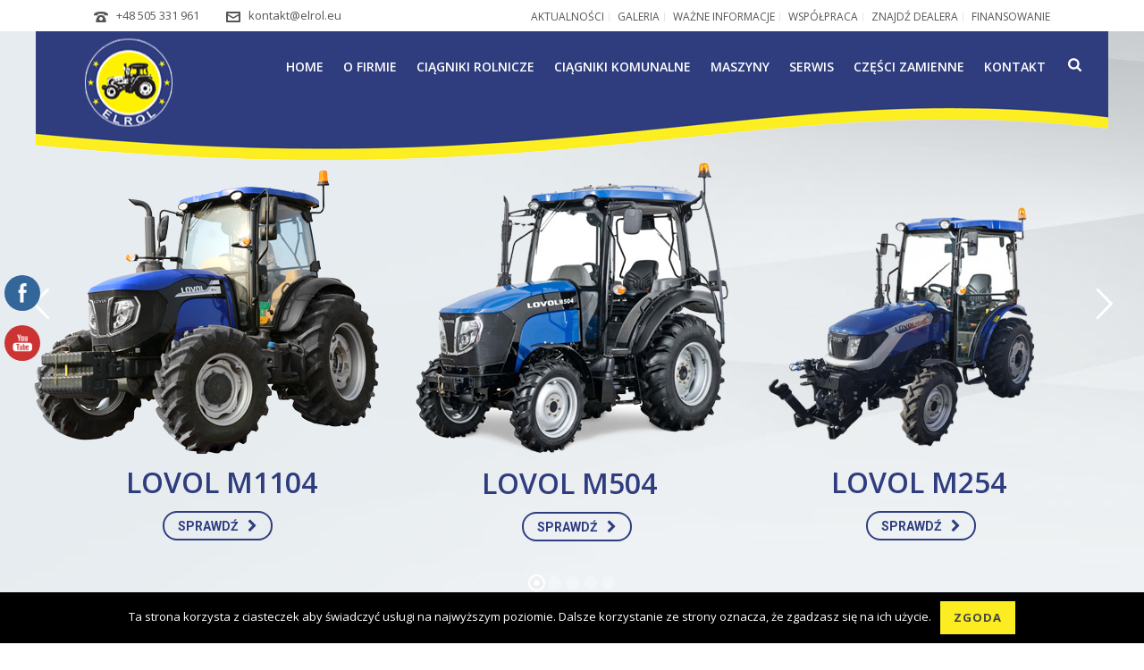

--- FILE ---
content_type: text/html; charset=UTF-8
request_url: https://www.elrol.eu/home/
body_size: 33910
content:
<!DOCTYPE html>
<html lang="pl-PL" >
<head>
		<meta charset="UTF-8" /><meta name="viewport" content="width=device-width, initial-scale=1.0, minimum-scale=1.0, maximum-scale=1.0, user-scalable=0" /><meta http-equiv="X-UA-Compatible" content="IE=edge,chrome=1" /><meta name="format-detection" content="telephone=no"><title>HOME &#8211; Elrol &#8211; Ciągniki i maszyny rolnicze</title>
<script type="text/javascript">var ajaxurl = "https://www.elrol.eu/wp-admin/admin-ajax.php";</script><meta name='robots' content='max-image-preview:large' />

		<style id="critical-path-css" type="text/css">
			/* non cached */ body,html{width:100%;height:100%;margin:0;padding:0}.page-preloader{top:0;left:0;z-index:999;position:fixed;height:100%;width:100%;text-align:center}.preloader-preview-area{-webkit-animation-delay:-.2s;animation-delay:-.2s;top:50%;-webkit-transform:translateY(100%);-ms-transform:translateY(100%);transform:translateY(100%);margin-top:10px;max-height:calc(50% - 20px);opacity:1;width:100%;text-align:center;position:absolute}.preloader-logo{max-width:90%;top:50%;-webkit-transform:translateY(-100%);-ms-transform:translateY(-100%);transform:translateY(-100%);margin:-10px auto 0 auto;max-height:calc(50% - 20px);opacity:1;position:relative}.ball-pulse>div{width:15px;height:15px;border-radius:100%;margin:2px;-webkit-animation-fill-mode:both;animation-fill-mode:both;display:inline-block;-webkit-animation:ball-pulse .75s infinite cubic-bezier(.2,.68,.18,1.08);animation:ball-pulse .75s infinite cubic-bezier(.2,.68,.18,1.08)}.ball-pulse>div:nth-child(1){-webkit-animation-delay:-.36s;animation-delay:-.36s}.ball-pulse>div:nth-child(2){-webkit-animation-delay:-.24s;animation-delay:-.24s}.ball-pulse>div:nth-child(3){-webkit-animation-delay:-.12s;animation-delay:-.12s}@-webkit-keyframes ball-pulse{0%{-webkit-transform:scale(1);transform:scale(1);opacity:1}45%{-webkit-transform:scale(.1);transform:scale(.1);opacity:.7}80%{-webkit-transform:scale(1);transform:scale(1);opacity:1}}@keyframes ball-pulse{0%{-webkit-transform:scale(1);transform:scale(1);opacity:1}45%{-webkit-transform:scale(.1);transform:scale(.1);opacity:.7}80%{-webkit-transform:scale(1);transform:scale(1);opacity:1}}.ball-clip-rotate-pulse{position:relative;-webkit-transform:translateY(-15px) translateX(-10px);-ms-transform:translateY(-15px) translateX(-10px);transform:translateY(-15px) translateX(-10px);display:inline-block}.ball-clip-rotate-pulse>div{-webkit-animation-fill-mode:both;animation-fill-mode:both;position:absolute;top:0;left:0;border-radius:100%}.ball-clip-rotate-pulse>div:first-child{height:36px;width:36px;top:7px;left:-7px;-webkit-animation:ball-clip-rotate-pulse-scale 1s 0s cubic-bezier(.09,.57,.49,.9) infinite;animation:ball-clip-rotate-pulse-scale 1s 0s cubic-bezier(.09,.57,.49,.9) infinite}.ball-clip-rotate-pulse>div:last-child{position:absolute;width:50px;height:50px;left:-16px;top:-2px;background:0 0;border:2px solid;-webkit-animation:ball-clip-rotate-pulse-rotate 1s 0s cubic-bezier(.09,.57,.49,.9) infinite;animation:ball-clip-rotate-pulse-rotate 1s 0s cubic-bezier(.09,.57,.49,.9) infinite;-webkit-animation-duration:1s;animation-duration:1s}@-webkit-keyframes ball-clip-rotate-pulse-rotate{0%{-webkit-transform:rotate(0) scale(1);transform:rotate(0) scale(1)}50%{-webkit-transform:rotate(180deg) scale(.6);transform:rotate(180deg) scale(.6)}100%{-webkit-transform:rotate(360deg) scale(1);transform:rotate(360deg) scale(1)}}@keyframes ball-clip-rotate-pulse-rotate{0%{-webkit-transform:rotate(0) scale(1);transform:rotate(0) scale(1)}50%{-webkit-transform:rotate(180deg) scale(.6);transform:rotate(180deg) scale(.6)}100%{-webkit-transform:rotate(360deg) scale(1);transform:rotate(360deg) scale(1)}}@-webkit-keyframes ball-clip-rotate-pulse-scale{30%{-webkit-transform:scale(.3);transform:scale(.3)}100%{-webkit-transform:scale(1);transform:scale(1)}}@keyframes ball-clip-rotate-pulse-scale{30%{-webkit-transform:scale(.3);transform:scale(.3)}100%{-webkit-transform:scale(1);transform:scale(1)}}@-webkit-keyframes square-spin{25%{-webkit-transform:perspective(100px) rotateX(180deg) rotateY(0);transform:perspective(100px) rotateX(180deg) rotateY(0)}50%{-webkit-transform:perspective(100px) rotateX(180deg) rotateY(180deg);transform:perspective(100px) rotateX(180deg) rotateY(180deg)}75%{-webkit-transform:perspective(100px) rotateX(0) rotateY(180deg);transform:perspective(100px) rotateX(0) rotateY(180deg)}100%{-webkit-transform:perspective(100px) rotateX(0) rotateY(0);transform:perspective(100px) rotateX(0) rotateY(0)}}@keyframes square-spin{25%{-webkit-transform:perspective(100px) rotateX(180deg) rotateY(0);transform:perspective(100px) rotateX(180deg) rotateY(0)}50%{-webkit-transform:perspective(100px) rotateX(180deg) rotateY(180deg);transform:perspective(100px) rotateX(180deg) rotateY(180deg)}75%{-webkit-transform:perspective(100px) rotateX(0) rotateY(180deg);transform:perspective(100px) rotateX(0) rotateY(180deg)}100%{-webkit-transform:perspective(100px) rotateX(0) rotateY(0);transform:perspective(100px) rotateX(0) rotateY(0)}}.square-spin{display:inline-block}.square-spin>div{-webkit-animation-fill-mode:both;animation-fill-mode:both;width:50px;height:50px;-webkit-animation:square-spin 3s 0s cubic-bezier(.09,.57,.49,.9) infinite;animation:square-spin 3s 0s cubic-bezier(.09,.57,.49,.9) infinite}.cube-transition{position:relative;-webkit-transform:translate(-25px,-25px);-ms-transform:translate(-25px,-25px);transform:translate(-25px,-25px);display:inline-block}.cube-transition>div{-webkit-animation-fill-mode:both;animation-fill-mode:both;width:15px;height:15px;position:absolute;top:-5px;left:-5px;-webkit-animation:cube-transition 1.6s 0s infinite ease-in-out;animation:cube-transition 1.6s 0s infinite ease-in-out}.cube-transition>div:last-child{-webkit-animation-delay:-.8s;animation-delay:-.8s}@-webkit-keyframes cube-transition{25%{-webkit-transform:translateX(50px) scale(.5) rotate(-90deg);transform:translateX(50px) scale(.5) rotate(-90deg)}50%{-webkit-transform:translate(50px,50px) rotate(-180deg);transform:translate(50px,50px) rotate(-180deg)}75%{-webkit-transform:translateY(50px) scale(.5) rotate(-270deg);transform:translateY(50px) scale(.5) rotate(-270deg)}100%{-webkit-transform:rotate(-360deg);transform:rotate(-360deg)}}@keyframes cube-transition{25%{-webkit-transform:translateX(50px) scale(.5) rotate(-90deg);transform:translateX(50px) scale(.5) rotate(-90deg)}50%{-webkit-transform:translate(50px,50px) rotate(-180deg);transform:translate(50px,50px) rotate(-180deg)}75%{-webkit-transform:translateY(50px) scale(.5) rotate(-270deg);transform:translateY(50px) scale(.5) rotate(-270deg)}100%{-webkit-transform:rotate(-360deg);transform:rotate(-360deg)}}.ball-scale>div{border-radius:100%;margin:2px;-webkit-animation-fill-mode:both;animation-fill-mode:both;display:inline-block;height:60px;width:60px;-webkit-animation:ball-scale 1s 0s ease-in-out infinite;animation:ball-scale 1s 0s ease-in-out infinite}@-webkit-keyframes ball-scale{0%{-webkit-transform:scale(0);transform:scale(0)}100%{-webkit-transform:scale(1);transform:scale(1);opacity:0}}@keyframes ball-scale{0%{-webkit-transform:scale(0);transform:scale(0)}100%{-webkit-transform:scale(1);transform:scale(1);opacity:0}}.line-scale>div{-webkit-animation-fill-mode:both;animation-fill-mode:both;display:inline-block;width:5px;height:50px;border-radius:2px;margin:2px}.line-scale>div:nth-child(1){-webkit-animation:line-scale 1s -.5s infinite cubic-bezier(.2,.68,.18,1.08);animation:line-scale 1s -.5s infinite cubic-bezier(.2,.68,.18,1.08)}.line-scale>div:nth-child(2){-webkit-animation:line-scale 1s -.4s infinite cubic-bezier(.2,.68,.18,1.08);animation:line-scale 1s -.4s infinite cubic-bezier(.2,.68,.18,1.08)}.line-scale>div:nth-child(3){-webkit-animation:line-scale 1s -.3s infinite cubic-bezier(.2,.68,.18,1.08);animation:line-scale 1s -.3s infinite cubic-bezier(.2,.68,.18,1.08)}.line-scale>div:nth-child(4){-webkit-animation:line-scale 1s -.2s infinite cubic-bezier(.2,.68,.18,1.08);animation:line-scale 1s -.2s infinite cubic-bezier(.2,.68,.18,1.08)}.line-scale>div:nth-child(5){-webkit-animation:line-scale 1s -.1s infinite cubic-bezier(.2,.68,.18,1.08);animation:line-scale 1s -.1s infinite cubic-bezier(.2,.68,.18,1.08)}@-webkit-keyframes line-scale{0%{-webkit-transform:scaley(1);transform:scaley(1)}50%{-webkit-transform:scaley(.4);transform:scaley(.4)}100%{-webkit-transform:scaley(1);transform:scaley(1)}}@keyframes line-scale{0%{-webkit-transform:scaley(1);transform:scaley(1)}50%{-webkit-transform:scaley(.4);transform:scaley(.4)}100%{-webkit-transform:scaley(1);transform:scaley(1)}}.ball-scale-multiple{position:relative;-webkit-transform:translateY(30px);-ms-transform:translateY(30px);transform:translateY(30px);display:inline-block}.ball-scale-multiple>div{border-radius:100%;-webkit-animation-fill-mode:both;animation-fill-mode:both;margin:2px;position:absolute;left:-30px;top:0;opacity:0;margin:0;width:50px;height:50px;-webkit-animation:ball-scale-multiple 1s 0s linear infinite;animation:ball-scale-multiple 1s 0s linear infinite}.ball-scale-multiple>div:nth-child(2){-webkit-animation-delay:-.2s;animation-delay:-.2s}.ball-scale-multiple>div:nth-child(3){-webkit-animation-delay:-.2s;animation-delay:-.2s}@-webkit-keyframes ball-scale-multiple{0%{-webkit-transform:scale(0);transform:scale(0);opacity:0}5%{opacity:1}100%{-webkit-transform:scale(1);transform:scale(1);opacity:0}}@keyframes ball-scale-multiple{0%{-webkit-transform:scale(0);transform:scale(0);opacity:0}5%{opacity:1}100%{-webkit-transform:scale(1);transform:scale(1);opacity:0}}.ball-pulse-sync{display:inline-block}.ball-pulse-sync>div{width:15px;height:15px;border-radius:100%;margin:2px;-webkit-animation-fill-mode:both;animation-fill-mode:both;display:inline-block}.ball-pulse-sync>div:nth-child(1){-webkit-animation:ball-pulse-sync .6s -.21s infinite ease-in-out;animation:ball-pulse-sync .6s -.21s infinite ease-in-out}.ball-pulse-sync>div:nth-child(2){-webkit-animation:ball-pulse-sync .6s -.14s infinite ease-in-out;animation:ball-pulse-sync .6s -.14s infinite ease-in-out}.ball-pulse-sync>div:nth-child(3){-webkit-animation:ball-pulse-sync .6s -70ms infinite ease-in-out;animation:ball-pulse-sync .6s -70ms infinite ease-in-out}@-webkit-keyframes ball-pulse-sync{33%{-webkit-transform:translateY(10px);transform:translateY(10px)}66%{-webkit-transform:translateY(-10px);transform:translateY(-10px)}100%{-webkit-transform:translateY(0);transform:translateY(0)}}@keyframes ball-pulse-sync{33%{-webkit-transform:translateY(10px);transform:translateY(10px)}66%{-webkit-transform:translateY(-10px);transform:translateY(-10px)}100%{-webkit-transform:translateY(0);transform:translateY(0)}}.transparent-circle{display:inline-block;border-top:.5em solid rgba(255,255,255,.2);border-right:.5em solid rgba(255,255,255,.2);border-bottom:.5em solid rgba(255,255,255,.2);border-left:.5em solid #fff;-webkit-transform:translateZ(0);transform:translateZ(0);-webkit-animation:transparent-circle 1.1s infinite linear;animation:transparent-circle 1.1s infinite linear;width:50px;height:50px;border-radius:50%}.transparent-circle:after{border-radius:50%;width:10em;height:10em}@-webkit-keyframes transparent-circle{0%{-webkit-transform:rotate(0);transform:rotate(0)}100%{-webkit-transform:rotate(360deg);transform:rotate(360deg)}}@keyframes transparent-circle{0%{-webkit-transform:rotate(0);transform:rotate(0)}100%{-webkit-transform:rotate(360deg);transform:rotate(360deg)}}.ball-spin-fade-loader{position:relative;top:-10px;left:-10px;display:inline-block}.ball-spin-fade-loader>div{width:15px;height:15px;border-radius:100%;margin:2px;-webkit-animation-fill-mode:both;animation-fill-mode:both;position:absolute;-webkit-animation:ball-spin-fade-loader 1s infinite linear;animation:ball-spin-fade-loader 1s infinite linear}.ball-spin-fade-loader>div:nth-child(1){top:25px;left:0;animation-delay:-.84s;-webkit-animation-delay:-.84s}.ball-spin-fade-loader>div:nth-child(2){top:17.05px;left:17.05px;animation-delay:-.72s;-webkit-animation-delay:-.72s}.ball-spin-fade-loader>div:nth-child(3){top:0;left:25px;animation-delay:-.6s;-webkit-animation-delay:-.6s}.ball-spin-fade-loader>div:nth-child(4){top:-17.05px;left:17.05px;animation-delay:-.48s;-webkit-animation-delay:-.48s}.ball-spin-fade-loader>div:nth-child(5){top:-25px;left:0;animation-delay:-.36s;-webkit-animation-delay:-.36s}.ball-spin-fade-loader>div:nth-child(6){top:-17.05px;left:-17.05px;animation-delay:-.24s;-webkit-animation-delay:-.24s}.ball-spin-fade-loader>div:nth-child(7){top:0;left:-25px;animation-delay:-.12s;-webkit-animation-delay:-.12s}.ball-spin-fade-loader>div:nth-child(8){top:17.05px;left:-17.05px;animation-delay:0s;-webkit-animation-delay:0s}@-webkit-keyframes ball-spin-fade-loader{50%{opacity:.3;-webkit-transform:scale(.4);transform:scale(.4)}100%{opacity:1;-webkit-transform:scale(1);transform:scale(1)}}@keyframes ball-spin-fade-loader{50%{opacity:.3;-webkit-transform:scale(.4);transform:scale(.4)}100%{opacity:1;-webkit-transform:scale(1);transform:scale(1)}}		</style>

		<link rel='dns-prefetch' href='//cdnjs.cloudflare.com' />
<link rel='dns-prefetch' href='//unpkg.com' />
<link rel="alternate" type="application/rss+xml" title="Elrol - Ciągniki i maszyny rolnicze &raquo; Kanał z wpisami" href="https://www.elrol.eu/feed/" />
<link rel="alternate" type="application/rss+xml" title="Elrol - Ciągniki i maszyny rolnicze &raquo; Kanał z komentarzami" href="https://www.elrol.eu/comments/feed/" />

<link rel="shortcut icon" href="http://www.elrol.eu/wp-content/uploads/2017/05/favicon.png"  />
<script type="text/javascript">window.abb = {};php = {};window.PHP = {};PHP.ajax = "https://www.elrol.eu/wp-admin/admin-ajax.php";PHP.wp_p_id = "17";var mk_header_parallax, mk_banner_parallax, mk_page_parallax, mk_footer_parallax, mk_body_parallax;var mk_images_dir = "https://www.elrol.eu/wp-content/themes/jupiter/assets/images",mk_theme_js_path = "https://www.elrol.eu/wp-content/themes/jupiter/assets/js",mk_theme_dir = "https://www.elrol.eu/wp-content/themes/jupiter",mk_captcha_placeholder = "Przepisz kod tekstowy",mk_captcha_invalid_txt = "Kod nieprawidłowy. Spróbuj ponownie.",mk_captcha_correct_txt = "Kod poprawny",mk_responsive_nav_width = 1140,mk_vertical_header_back = "Cofnij",mk_vertical_header_anim = "1",mk_check_rtl = true,mk_grid_width = 1140,mk_ajax_search_option = "fullscreen_search",mk_preloader_bg_color = "#fff",mk_accent_color = "#fbed21",mk_go_to_top =  "true",mk_smooth_scroll =  "true",mk_preloader_bar_color = "#fbed21",mk_preloader_logo = "http://www.elrol.eu/wp-content/uploads/2017/05/preloader.png";var mk_header_parallax = false,mk_banner_parallax = false,mk_footer_parallax = false,mk_body_parallax = false,mk_no_more_posts = "No More Posts",mk_typekit_id   = "",mk_google_fonts = ["Open Sans:100italic,200italic,300italic,400italic,500italic,600italic,700italic,800italic,900italic,100,200,300,400,500,600,700,800,900:latin-ext","Lato:100italic,200italic,300italic,400italic,500italic,600italic,700italic,800italic,900italic,100,200,300,400,500,600,700,800,900:latin-ext"],mk_global_lazyload = true;</script><link rel='stylesheet' id='wp-block-library-css' href='https://www.elrol.eu/wp-includes/css/dist/block-library/style.min.css?ver=6.1.9' type='text/css' media='all' />
<link rel='stylesheet' id='wp-components-css' href='https://www.elrol.eu/wp-includes/css/dist/components/style.min.css?ver=6.1.9' type='text/css' media='all' />
<link rel='stylesheet' id='wp-block-editor-css' href='https://www.elrol.eu/wp-includes/css/dist/block-editor/style.min.css?ver=6.1.9' type='text/css' media='all' />
<link rel='stylesheet' id='wp-nux-css' href='https://www.elrol.eu/wp-includes/css/dist/nux/style.min.css?ver=6.1.9' type='text/css' media='all' />
<link rel='stylesheet' id='wp-reusable-blocks-css' href='https://www.elrol.eu/wp-includes/css/dist/reusable-blocks/style.min.css?ver=6.1.9' type='text/css' media='all' />
<link rel='stylesheet' id='wp-editor-css' href='https://www.elrol.eu/wp-includes/css/dist/editor/style.min.css?ver=6.1.9' type='text/css' media='all' />
<link rel='stylesheet' id='sbd_block-cgb-style-css-css' href='https://www.elrol.eu/wp-content/plugins/phone-directory/gutenberg/sbd-block/dist/blocks.style.build.css?ver=6.1.9' type='text/css' media='all' />
<link rel='stylesheet' id='classic-theme-styles-css' href='https://www.elrol.eu/wp-includes/css/classic-themes.min.css?ver=1' type='text/css' media='all' />
<style id='global-styles-inline-css' type='text/css'>
body{--wp--preset--color--black: #000000;--wp--preset--color--cyan-bluish-gray: #abb8c3;--wp--preset--color--white: #ffffff;--wp--preset--color--pale-pink: #f78da7;--wp--preset--color--vivid-red: #cf2e2e;--wp--preset--color--luminous-vivid-orange: #ff6900;--wp--preset--color--luminous-vivid-amber: #fcb900;--wp--preset--color--light-green-cyan: #7bdcb5;--wp--preset--color--vivid-green-cyan: #00d084;--wp--preset--color--pale-cyan-blue: #8ed1fc;--wp--preset--color--vivid-cyan-blue: #0693e3;--wp--preset--color--vivid-purple: #9b51e0;--wp--preset--gradient--vivid-cyan-blue-to-vivid-purple: linear-gradient(135deg,rgba(6,147,227,1) 0%,rgb(155,81,224) 100%);--wp--preset--gradient--light-green-cyan-to-vivid-green-cyan: linear-gradient(135deg,rgb(122,220,180) 0%,rgb(0,208,130) 100%);--wp--preset--gradient--luminous-vivid-amber-to-luminous-vivid-orange: linear-gradient(135deg,rgba(252,185,0,1) 0%,rgba(255,105,0,1) 100%);--wp--preset--gradient--luminous-vivid-orange-to-vivid-red: linear-gradient(135deg,rgba(255,105,0,1) 0%,rgb(207,46,46) 100%);--wp--preset--gradient--very-light-gray-to-cyan-bluish-gray: linear-gradient(135deg,rgb(238,238,238) 0%,rgb(169,184,195) 100%);--wp--preset--gradient--cool-to-warm-spectrum: linear-gradient(135deg,rgb(74,234,220) 0%,rgb(151,120,209) 20%,rgb(207,42,186) 40%,rgb(238,44,130) 60%,rgb(251,105,98) 80%,rgb(254,248,76) 100%);--wp--preset--gradient--blush-light-purple: linear-gradient(135deg,rgb(255,206,236) 0%,rgb(152,150,240) 100%);--wp--preset--gradient--blush-bordeaux: linear-gradient(135deg,rgb(254,205,165) 0%,rgb(254,45,45) 50%,rgb(107,0,62) 100%);--wp--preset--gradient--luminous-dusk: linear-gradient(135deg,rgb(255,203,112) 0%,rgb(199,81,192) 50%,rgb(65,88,208) 100%);--wp--preset--gradient--pale-ocean: linear-gradient(135deg,rgb(255,245,203) 0%,rgb(182,227,212) 50%,rgb(51,167,181) 100%);--wp--preset--gradient--electric-grass: linear-gradient(135deg,rgb(202,248,128) 0%,rgb(113,206,126) 100%);--wp--preset--gradient--midnight: linear-gradient(135deg,rgb(2,3,129) 0%,rgb(40,116,252) 100%);--wp--preset--duotone--dark-grayscale: url('#wp-duotone-dark-grayscale');--wp--preset--duotone--grayscale: url('#wp-duotone-grayscale');--wp--preset--duotone--purple-yellow: url('#wp-duotone-purple-yellow');--wp--preset--duotone--blue-red: url('#wp-duotone-blue-red');--wp--preset--duotone--midnight: url('#wp-duotone-midnight');--wp--preset--duotone--magenta-yellow: url('#wp-duotone-magenta-yellow');--wp--preset--duotone--purple-green: url('#wp-duotone-purple-green');--wp--preset--duotone--blue-orange: url('#wp-duotone-blue-orange');--wp--preset--font-size--small: 13px;--wp--preset--font-size--medium: 20px;--wp--preset--font-size--large: 36px;--wp--preset--font-size--x-large: 42px;--wp--preset--spacing--20: 0.44rem;--wp--preset--spacing--30: 0.67rem;--wp--preset--spacing--40: 1rem;--wp--preset--spacing--50: 1.5rem;--wp--preset--spacing--60: 2.25rem;--wp--preset--spacing--70: 3.38rem;--wp--preset--spacing--80: 5.06rem;}:where(.is-layout-flex){gap: 0.5em;}body .is-layout-flow > .alignleft{float: left;margin-inline-start: 0;margin-inline-end: 2em;}body .is-layout-flow > .alignright{float: right;margin-inline-start: 2em;margin-inline-end: 0;}body .is-layout-flow > .aligncenter{margin-left: auto !important;margin-right: auto !important;}body .is-layout-constrained > .alignleft{float: left;margin-inline-start: 0;margin-inline-end: 2em;}body .is-layout-constrained > .alignright{float: right;margin-inline-start: 2em;margin-inline-end: 0;}body .is-layout-constrained > .aligncenter{margin-left: auto !important;margin-right: auto !important;}body .is-layout-constrained > :where(:not(.alignleft):not(.alignright):not(.alignfull)){max-width: var(--wp--style--global--content-size);margin-left: auto !important;margin-right: auto !important;}body .is-layout-constrained > .alignwide{max-width: var(--wp--style--global--wide-size);}body .is-layout-flex{display: flex;}body .is-layout-flex{flex-wrap: wrap;align-items: center;}body .is-layout-flex > *{margin: 0;}:where(.wp-block-columns.is-layout-flex){gap: 2em;}.has-black-color{color: var(--wp--preset--color--black) !important;}.has-cyan-bluish-gray-color{color: var(--wp--preset--color--cyan-bluish-gray) !important;}.has-white-color{color: var(--wp--preset--color--white) !important;}.has-pale-pink-color{color: var(--wp--preset--color--pale-pink) !important;}.has-vivid-red-color{color: var(--wp--preset--color--vivid-red) !important;}.has-luminous-vivid-orange-color{color: var(--wp--preset--color--luminous-vivid-orange) !important;}.has-luminous-vivid-amber-color{color: var(--wp--preset--color--luminous-vivid-amber) !important;}.has-light-green-cyan-color{color: var(--wp--preset--color--light-green-cyan) !important;}.has-vivid-green-cyan-color{color: var(--wp--preset--color--vivid-green-cyan) !important;}.has-pale-cyan-blue-color{color: var(--wp--preset--color--pale-cyan-blue) !important;}.has-vivid-cyan-blue-color{color: var(--wp--preset--color--vivid-cyan-blue) !important;}.has-vivid-purple-color{color: var(--wp--preset--color--vivid-purple) !important;}.has-black-background-color{background-color: var(--wp--preset--color--black) !important;}.has-cyan-bluish-gray-background-color{background-color: var(--wp--preset--color--cyan-bluish-gray) !important;}.has-white-background-color{background-color: var(--wp--preset--color--white) !important;}.has-pale-pink-background-color{background-color: var(--wp--preset--color--pale-pink) !important;}.has-vivid-red-background-color{background-color: var(--wp--preset--color--vivid-red) !important;}.has-luminous-vivid-orange-background-color{background-color: var(--wp--preset--color--luminous-vivid-orange) !important;}.has-luminous-vivid-amber-background-color{background-color: var(--wp--preset--color--luminous-vivid-amber) !important;}.has-light-green-cyan-background-color{background-color: var(--wp--preset--color--light-green-cyan) !important;}.has-vivid-green-cyan-background-color{background-color: var(--wp--preset--color--vivid-green-cyan) !important;}.has-pale-cyan-blue-background-color{background-color: var(--wp--preset--color--pale-cyan-blue) !important;}.has-vivid-cyan-blue-background-color{background-color: var(--wp--preset--color--vivid-cyan-blue) !important;}.has-vivid-purple-background-color{background-color: var(--wp--preset--color--vivid-purple) !important;}.has-black-border-color{border-color: var(--wp--preset--color--black) !important;}.has-cyan-bluish-gray-border-color{border-color: var(--wp--preset--color--cyan-bluish-gray) !important;}.has-white-border-color{border-color: var(--wp--preset--color--white) !important;}.has-pale-pink-border-color{border-color: var(--wp--preset--color--pale-pink) !important;}.has-vivid-red-border-color{border-color: var(--wp--preset--color--vivid-red) !important;}.has-luminous-vivid-orange-border-color{border-color: var(--wp--preset--color--luminous-vivid-orange) !important;}.has-luminous-vivid-amber-border-color{border-color: var(--wp--preset--color--luminous-vivid-amber) !important;}.has-light-green-cyan-border-color{border-color: var(--wp--preset--color--light-green-cyan) !important;}.has-vivid-green-cyan-border-color{border-color: var(--wp--preset--color--vivid-green-cyan) !important;}.has-pale-cyan-blue-border-color{border-color: var(--wp--preset--color--pale-cyan-blue) !important;}.has-vivid-cyan-blue-border-color{border-color: var(--wp--preset--color--vivid-cyan-blue) !important;}.has-vivid-purple-border-color{border-color: var(--wp--preset--color--vivid-purple) !important;}.has-vivid-cyan-blue-to-vivid-purple-gradient-background{background: var(--wp--preset--gradient--vivid-cyan-blue-to-vivid-purple) !important;}.has-light-green-cyan-to-vivid-green-cyan-gradient-background{background: var(--wp--preset--gradient--light-green-cyan-to-vivid-green-cyan) !important;}.has-luminous-vivid-amber-to-luminous-vivid-orange-gradient-background{background: var(--wp--preset--gradient--luminous-vivid-amber-to-luminous-vivid-orange) !important;}.has-luminous-vivid-orange-to-vivid-red-gradient-background{background: var(--wp--preset--gradient--luminous-vivid-orange-to-vivid-red) !important;}.has-very-light-gray-to-cyan-bluish-gray-gradient-background{background: var(--wp--preset--gradient--very-light-gray-to-cyan-bluish-gray) !important;}.has-cool-to-warm-spectrum-gradient-background{background: var(--wp--preset--gradient--cool-to-warm-spectrum) !important;}.has-blush-light-purple-gradient-background{background: var(--wp--preset--gradient--blush-light-purple) !important;}.has-blush-bordeaux-gradient-background{background: var(--wp--preset--gradient--blush-bordeaux) !important;}.has-luminous-dusk-gradient-background{background: var(--wp--preset--gradient--luminous-dusk) !important;}.has-pale-ocean-gradient-background{background: var(--wp--preset--gradient--pale-ocean) !important;}.has-electric-grass-gradient-background{background: var(--wp--preset--gradient--electric-grass) !important;}.has-midnight-gradient-background{background: var(--wp--preset--gradient--midnight) !important;}.has-small-font-size{font-size: var(--wp--preset--font-size--small) !important;}.has-medium-font-size{font-size: var(--wp--preset--font-size--medium) !important;}.has-large-font-size{font-size: var(--wp--preset--font-size--large) !important;}.has-x-large-font-size{font-size: var(--wp--preset--font-size--x-large) !important;}
.wp-block-navigation a:where(:not(.wp-element-button)){color: inherit;}
:where(.wp-block-columns.is-layout-flex){gap: 2em;}
.wp-block-pullquote{font-size: 1.5em;line-height: 1.6;}
</style>
<link rel='stylesheet' id='contact-form-7-css' href='https://www.elrol.eu/wp-content/plugins/contact-form-7/includes/css/styles.css?ver=5.7.3' type='text/css' media='all' />
<link rel='stylesheet' id='cookie-notice-front-css' href='https://www.elrol.eu/wp-content/plugins/cookie-notice/css/front.min.css?ver=6.1.9' type='text/css' media='all' />
<link rel='stylesheet' id='qcpnd-embed-form-css-css' href='https://www.elrol.eu/wp-content/plugins/phone-directory/embed/css/embed-form.css?ver=6.1.9' type='text/css' media='all' />
<link rel='stylesheet' id='rs-plugin-settings-css' href='https://www.elrol.eu/wp-content/plugins/revslider/public/assets/css/settings.css?ver=5.4.8' type='text/css' media='all' />
<style id='rs-plugin-settings-inline-css' type='text/css'>
#rs-demo-id {}
</style>
<link rel='stylesheet' id='SFSImainCss-css' href='https://www.elrol.eu/wp-content/plugins/ultimate-social-media-icons/css/sfsi-style.css?ver=2.8.1' type='text/css' media='all' />
<link rel='stylesheet' id='theme-styles-css' href='https://www.elrol.eu/wp-content/themes/jupiter/assets/stylesheet/min/full-styles.6.1.5.css?ver=1681314204' type='text/css' media='all' />
<style id='theme-styles-inline-css' type='text/css'>
body { background-color:#fff; } .hb-custom-header #mk-page-introduce, #mk-page-introduce { background-color:#f7f7f7; } .hb-custom-header > div, .mk-header-bg { background-color:;background-repeat:no-repeat;background-position:center top;background-attachment:scroll; } .mk-classic-nav-bg { background-color:;background-repeat:no-repeat;background-position:center top;background-attachment:scroll; } .master-holder-bg { background-color:#fff; } #mk-footer { background-color:#2f3d7e; } #mk-boxed-layout { -webkit-box-shadow:0 0 0px rgba(0, 0, 0, 0); -moz-box-shadow:0 0 0px rgba(0, 0, 0, 0); box-shadow:0 0 0px rgba(0, 0, 0, 0); } .mk-news-tab .mk-tabs-tabs .is-active a, .mk-fancy-title.pattern-style span, .mk-fancy-title.pattern-style.color-gradient span:after, .page-bg-color { background-color:#fff; } .page-title { font-size:20px; color:; text-transform:uppercase; font-weight:400; letter-spacing:2px; } .page-subtitle { font-size:14px; line-height:100%; color:; font-size:14px; text-transform:none; } body, p, a, textarea,input,select,button, #mk-page-introduce, .the-title, .main-navigation-ul, .mk-vm-menuwrapper, #mk-footer-navigation ul li a, .mk-footer-copyright, .mk-button, .mk-pricing-table .mk-offer-title, .mk-pricing-table .mk-pricing-plan, .mk-pricing-table .mk-pricing-price, .mk-blog-container .mk-blog-meta .the-title, .post .blog-single-title, .mk-blog-hero .content-holder .the-title, .blog-blockquote-content, .blog-twitter-content, .mk-contact-form, .mk-contact-form input,.mk-contact-form button { font-family:Open Sans } h1, h2, h3, h4, h5, h6 { font-family:Lato } @font-face { font-family:'star'; src:url('https://www.elrol.eu/wp-content/themes/jupiter/assets/stylesheet/fonts/star/font.eot'); src:url('https://www.elrol.eu/wp-content/themes/jupiter/assets/stylesheet/fonts/star/font.eot?#iefix') format('embedded-opentype'), url('https://www.elrol.eu/wp-content/themes/jupiter/assets/stylesheet/fonts/star/font.woff') format('woff'), url('https://www.elrol.eu/wp-content/themes/jupiter/assets/stylesheet/fonts/star/font.ttf') format('truetype'), url('https://www.elrol.eu/wp-content/themes/jupiter/assets/stylesheet/fonts/star/font.svg#star') format('svg'); font-weight:normal; font-style:normal; } @font-face { font-family:'WooCommerce'; src:url('https://www.elrol.eu/wp-content/themes/jupiter/assets/stylesheet/fonts/woocommerce/font.eot'); src:url('https://www.elrol.eu/wp-content/themes/jupiter/assets/stylesheet/fonts/woocommerce/font.eot?#iefix') format('embedded-opentype'), url('https://www.elrol.eu/wp-content/themes/jupiter/assets/stylesheet/fonts/woocommerce/font.woff') format('woff'), url('https://www.elrol.eu/wp-content/themes/jupiter/assets/stylesheet/fonts/woocommerce/font.ttf') format('truetype'), url('https://www.elrol.eu/wp-content/themes/jupiter/assets/stylesheet/fonts/woocommerce/font.svg#WooCommerce') format('svg'); font-weight:normal; font-style:normal; }.header-style-1.header-align-left .mk-grid .mk-header-nav-container { margin-right:0; margin-top:-30px; } .mk-toolbar-holder { padding:0 20px; float:right; width:100%; } .mk-header-nav-container { display:block; line-height:4px; margin:0 auto; position:relative; margin-top:-7px; } .trans-header .bg-true.light-skin:not .main-navigation-ul > li.menu-item > a.menu-item-link, .trans-header .bg-true.light-skin:not .mk-search-trigger, .trans-header .bg-true.light-skin:not .mk-header-cart-count, .trans-header .bg-true.light-skin:not .mk-header-start-tour, .trans-header .bg-true.light-skin:not .menu-hover-style-1 .main-navigation-ul > li.menu-item > a.menu-item-link:hover, .trans-header .bg-true.light-skin:not .menu-hover-style-1 .main-navigation-ul > li.menu-item:hover > a.menu-item-link, .trans-header .bg-true.light-skin:not .menu-hover-style-1 .main-navigation-ul > li.current-menu-item > a.menu-item-link, .trans-header .bg-true.light-skin:not .menu-hover-style-1 .main-navigation-ul > li.current-menu-ancestor > a.menu-item-link, .trans-header .bg-true.light-skin:not .menu-hover-style-2 .main-navigation-ul > li.menu-item > a.menu-item-link:hover, .trans-header .bg-true.light-skin:not .menu-hover-style-2 .main-navigation-ul > li.menu-item:hover > a.menu-item-link, .trans-header .bg-true.light-skin:not .menu-hover-style-2 .main-navigation-ul > li.current-menu-item > a.menu-item-link, .trans-header .bg-true.light-skin:not .mk-vm-menuwrapper li a, .trans-header .bg-true.light-skin:not .mk-vm-menuwrapper li > a::after, .trans-header .bg-true.light-skin:not .mk-vm-menuwrapper li.mk-vm-back::after { color:#fff; margin-top:5px; } #theme-page .theme-page-wrapper { margin:25px auto; } .a-sticky { opacity:1; margin-top:10px; } .mk-button--dimension-flat.text-color-light { color:#2f3d7f; font-weight:800; } .header-logo img { position:absolute; top:45%; transform:translate(0px, -50%); } .mk-tabs .mk-tabs-tabs li a { font-size:14px !important; font-weight:700; line-height:22px; color:#1f2853; } .ciagniki { padding:5px, 10px, 5px, 5px !important; } .has-mega-menu .megamenu-title { text-align:left; font-size:14px; line-height:14px; font-weight:700; padding:9px 10px 2px; margin:0 0 6px; } .main-navigation-ul li.has-mega-menu > ul.sub-menu { position:absolute; top:87%; left:0; padding:10px 0; } .header-toolbar-contact { font-size:13px; margin-right:15px; margin-left:15px; float:left; } .mk-toolbar-navigation { position:relative; float:right !important; } .mk-toolbar-resposnive-icon svg { display:none; } #cookie-notice { visibility:hidden; font-size:13px; line-height:35px; text-align:center; } #cookie-notice .cn-button { margin-left:10px; color:#444444 !important; background-color:#fbed21; }
</style>
<link rel='stylesheet' id='mkhb-render-css' href='https://www.elrol.eu/wp-content/themes/jupiter/header-builder/includes/assets/css/mkhb-render.css?ver=6.1.5' type='text/css' media='all' />
<link rel='stylesheet' id='mkhb-row-css' href='https://www.elrol.eu/wp-content/themes/jupiter/header-builder/includes/assets/css/mkhb-row.css?ver=6.1.5' type='text/css' media='all' />
<link rel='stylesheet' id='mkhb-column-css' href='https://www.elrol.eu/wp-content/themes/jupiter/header-builder/includes/assets/css/mkhb-column.css?ver=6.1.5' type='text/css' media='all' />
<link rel='stylesheet' id='jq-openstreet-theme-css-css' href='https://unpkg.com/leaflet@1.3.1/dist/leaflet.css?ver=6.1.9' type='text/css' media='all' />
<link rel='stylesheet' id='jq-openstreet-marker-css-css' href='https://www.elrol.eu/wp-content/plugins/phone-directory/assets/openstreet/MarkerCluster.css?ver=6.1.9' type='text/css' media='all' />
<link rel='stylesheet' id='jq-openstreet-MarkerCluster-css-css' href='https://www.elrol.eu/wp-content/plugins/phone-directory/assets/openstreet/MarkerCluster.Default.css?ver=6.1.9' type='text/css' media='all' />
<link rel='stylesheet' id='js_composer_front-css' href='https://www.elrol.eu/wp-content/plugins/js_composer_theme/assets/css/js_composer.min.css?ver=5.5.2' type='text/css' media='all' />
<link rel='stylesheet' id='theme-options-css' href='https://www.elrol.eu/wp-content/uploads/mk_assets/theme-options-production-1695917413.css?ver=1690527735' type='text/css' media='all' />
<script type='text/javascript' src='https://www.elrol.eu/wp-content/themes/jupiter/assets/js/plugins/wp-enqueue/min/webfontloader.js?ver=6.1.9' id='mk-webfontloader-js'></script>
<script type='text/javascript' id='mk-webfontloader-js-after'>
WebFontConfig = {
	timeout: 2000
}

if ( mk_typekit_id.length > 0 ) {
	WebFontConfig.typekit = {
		id: mk_typekit_id
	}
}

if ( mk_google_fonts.length > 0 ) {
	WebFontConfig.google = {
		families:  mk_google_fonts
	}
}

if ( (mk_google_fonts.length > 0 || mk_typekit_id.length > 0) && navigator.userAgent.indexOf("Speed Insights") == -1) {
	WebFont.load( WebFontConfig );
}
		
</script>
<script type='text/javascript' src='https://www.elrol.eu/wp-includes/js/jquery/jquery.min.js?ver=3.6.1' id='jquery-core-js'></script>
<script type='text/javascript' src='https://www.elrol.eu/wp-includes/js/jquery/jquery-migrate.min.js?ver=3.3.2' id='jquery-migrate-js'></script>
<script type='text/javascript' src='https://www.elrol.eu/wp-content/plugins/phone-directory/embed/js/embed-form.js?ver=6.1.9' id='qcpnd-embed-form-script-js'></script>
<script type='text/javascript' src='https://www.elrol.eu/wp-content/plugins/revslider/public/assets/js/jquery.themepunch.tools.min.js?ver=5.4.8' id='tp-tools-js'></script>
<script type='text/javascript' src='https://www.elrol.eu/wp-content/plugins/revslider/public/assets/js/jquery.themepunch.revolution.min.js?ver=5.4.8' id='revmin-js'></script>
<script type='text/javascript' src='https://cdnjs.cloudflare.com/ajax/libs/leaflet/1.4.0/leaflet.js?ver=6.1.9' id='qcpd-openstreet-sbd-js'></script>
<script type='text/javascript' src='https://www.elrol.eu/wp-content/plugins/phone-directory/assets/openstreet/leaflet.markercluster.js?ver=6.1.9' id='qcpd-openstreet-marker-sbd-js'></script>
<link rel="https://api.w.org/" href="https://www.elrol.eu/wp-json/" /><link rel="alternate" type="application/json" href="https://www.elrol.eu/wp-json/wp/v2/pages/17" /><link rel="EditURI" type="application/rsd+xml" title="RSD" href="https://www.elrol.eu/xmlrpc.php?rsd" />
<link rel="wlwmanifest" type="application/wlwmanifest+xml" href="https://www.elrol.eu/wp-includes/wlwmanifest.xml" />
<meta name="generator" content="WordPress 6.1.9" />
<link rel="canonical" href="https://www.elrol.eu/home/" />
<link rel='shortlink' href='https://www.elrol.eu/?p=17' />
<link rel="alternate" type="application/json+oembed" href="https://www.elrol.eu/wp-json/oembed/1.0/embed?url=https%3A%2F%2Fwww.elrol.eu%2Fhome%2F" />
<link rel="alternate" type="text/xml+oembed" href="https://www.elrol.eu/wp-json/oembed/1.0/embed?url=https%3A%2F%2Fwww.elrol.eu%2Fhome%2F&#038;format=xml" />
<script type="text/javascript">window.ccb_nonces = {"ccb_paypal":"8b84940483","ccb_stripe":"b44d077bf2","ccb_contact_form":"5f9b83e070","ccb_woo_checkout":"c3100112fd","ccb_add_order":"c5e7d43565","ccb_orders":"e1f790280c","ccb_update_order":"3bed9aa8f0","ccb_send_invoice":"5e4d4da594","ccb_get_invoice":"2e11b9cb4c"};</script><meta name="follow.[base64]" content="yNLK7BQgHm0jYEzrlUW3"/><script> var isTest = false; </script><meta itemprop="author" content="" /><meta itemprop="datePublished" content="9 maja 2017" /><meta itemprop="dateModified" content="4 stycznia 2026" /><meta itemprop="publisher" content="Elrol - Ciągniki i maszyny rolnicze" /><style type="text/css">.recentcomments a{display:inline !important;padding:0 !important;margin:0 !important;}</style><meta name="generator" content="Powered by WPBakery Page Builder - drag and drop page builder for WordPress."/>
<!--[if lte IE 9]><link rel="stylesheet" type="text/css" href="https://www.elrol.eu/wp-content/plugins/js_composer_theme/assets/css/vc_lte_ie9.min.css" media="screen"><![endif]--><meta name="generator" content="Powered by Slider Revolution 5.4.8 - responsive, Mobile-Friendly Slider Plugin for WordPress with comfortable drag and drop interface." />
<script type="text/javascript">function setREVStartSize(e){									
						try{ e.c=jQuery(e.c);var i=jQuery(window).width(),t=9999,r=0,n=0,l=0,f=0,s=0,h=0;
							if(e.responsiveLevels&&(jQuery.each(e.responsiveLevels,function(e,f){f>i&&(t=r=f,l=e),i>f&&f>r&&(r=f,n=e)}),t>r&&(l=n)),f=e.gridheight[l]||e.gridheight[0]||e.gridheight,s=e.gridwidth[l]||e.gridwidth[0]||e.gridwidth,h=i/s,h=h>1?1:h,f=Math.round(h*f),"fullscreen"==e.sliderLayout){var u=(e.c.width(),jQuery(window).height());if(void 0!=e.fullScreenOffsetContainer){var c=e.fullScreenOffsetContainer.split(",");if (c) jQuery.each(c,function(e,i){u=jQuery(i).length>0?u-jQuery(i).outerHeight(!0):u}),e.fullScreenOffset.split("%").length>1&&void 0!=e.fullScreenOffset&&e.fullScreenOffset.length>0?u-=jQuery(window).height()*parseInt(e.fullScreenOffset,0)/100:void 0!=e.fullScreenOffset&&e.fullScreenOffset.length>0&&(u-=parseInt(e.fullScreenOffset,0))}f=u}else void 0!=e.minHeight&&f<e.minHeight&&(f=e.minHeight);e.c.closest(".rev_slider_wrapper").css({height:f})					
						}catch(d){console.log("Failure at Presize of Slider:"+d)}						
					};</script>
		<style type="text/css" id="wp-custom-css">
			.widget_nav_menu ul li {
    display: contents;
}

ul#menu-strefa-dealera {
    border-bottom: 5px solid #fbee24;
    border-radius: 2px;
    background: #2f3d7f;
    text-align: center;
}

#menu-strefa-dealera a {
    color: white;
	padding: 12px;
	text-transform: uppercase;
    font-weight: bold;
}

#menu-strefa-dealera a:hover {
    color: yellow;
	padding: 12px;
	text-transform: uppercase;
    font-weight: bold;
}

a.menu-item-link {
    width: auto !important;
}


.wpb-js-composer .vc_tta.vc_general .vc_tta-tab>a {
    padding: 14px 14px !important;;
}

.wpb-js-composer .vc_tta-color-grey.vc_tta-style-classic .vc_tta-tab.vc_active>a {
    border-color: #f0f0f0;
    background-color: #fcee21 !important;
    color: #2f3d7f !important;
}

.wpb-js-composer .vc_tta-color-grey.vc_tta-style-classic .vc_tta-tab>a {
    border-color: #e3e3e3;
    background-color: #2f3d7f !important;
    color: #fff !important;
}

div#sfsi_floater {
    left: 0px !important;
}		</style>
		<meta name="generator" content="Jupiter 6.1.5" /><noscript><style type="text/css"> .wpb_animate_when_almost_visible { opacity: 1; }</style></noscript>	</head>

<body class="page-template-default page page-id-17 cookies-not-set sfsi_actvite_theme_flat wpb-js-composer js-comp-ver-5.5.2 vc_responsive" itemscope="itemscope" itemtype="https://schema.org/WebPage"  data-adminbar="">

	
	<div class="mk-body-loader-overlay page-preloader" style="background-color:#fff;"><img alt="Elrol - Ciągniki i maszyny rolnicze" class="preloader-logo" src="http://www.elrol.eu/wp-content/uploads/2017/05/preloader.png" width="123" height="123" > <div class="preloader-preview-area">  <div class="ball-pulse">
                            <div style="background-color: rgba(252,238,33,0.5)"></div>
                            <div style="background-color: rgba(252,238,33,0.5)"></div>
                            <div style="background-color: rgba(252,238,33,0.5)"></div>
                        </div>  </div></div>
	<!-- Target for scroll anchors to achieve native browser bahaviour + possible enhancements like smooth scrolling -->
	<div id="top-of-page"></div>

		<div id="mk-boxed-layout">

			<div id="mk-theme-container" class="trans-header">

				 
    <header data-height='135'
                data-sticky-height='55'
                data-responsive-height='90'
                data-transparent-skin='light'
                data-header-style='1'
                data-sticky-style='false'
                data-sticky-offset='25%' id="mk-header-1" class="mk-header header-style-1 header-align-left  toolbar-true menu-hover-2 sticky-style-false mk-background-stretch boxed-header  transparent-header light-skin bg-true" role="banner" itemscope="itemscope" itemtype="https://schema.org/WPHeader" >
                    <div class="mk-header-holder">
                
<div class="mk-header-toolbar">

			<div class="mk-grid header-grid">
	
		<div class="mk-header-toolbar-holder">

		<nav class="mk-toolbar-navigation"><ul id="menu-topmenu" class="menu"><li id="menu-item-140" class="menu-item menu-item-type-post_type menu-item-object-page"><a href="https://www.elrol.eu/aktualnosci/"><span class="meni-item-text">AKTUALNOŚCI</span></a></li>
<li id="menu-item-1204" class="menu-item menu-item-type-post_type menu-item-object-page"><a href="https://www.elrol.eu/galeria/"><span class="meni-item-text">GALERIA</span></a></li>
<li id="menu-item-1172" class="menu-item menu-item-type-post_type menu-item-object-page"><a href="https://www.elrol.eu/wazne-informacje/"><span class="meni-item-text">WAŻNE INFORMACJE</span></a></li>
<li id="menu-item-169" class="menu-item menu-item-type-post_type menu-item-object-page"><a href="https://www.elrol.eu/wspolpraca/"><span class="meni-item-text">WSPÓŁPRACA</span></a></li>
<li id="menu-item-38" class="menu-item menu-item-type-custom menu-item-object-custom"><a href="/elroltest/members"><span class="meni-item-text">ZNAJDŹ DEALERA</span></a></li>
<li id="menu-item-170" class="menu-item menu-item-type-post_type menu-item-object-page"><a href="https://www.elrol.eu/finansowanie/"><span class="meni-item-text">FINANSOWANIE</span></a></li>
</ul></nav>
	<span class="header-toolbar-contact">
		<svg  class="mk-svg-icon" data-name="mk-moon-phone-3" data-cacheid="icon-696dfdec30ba3" style=" height:16px; width: 16px; "  xmlns="http://www.w3.org/2000/svg" viewBox="0 0 512 512"><path d="M457.153 103.648c53.267 30.284 54.847 62.709 54.849 85.349v3.397c0 5.182-4.469 9.418-9.928 9.418h-120.146c-5.459 0-9.928-4.236-9.928-9.418v-11.453c0-28.605-27.355-33.175-42.449-35.605-15.096-2.426-52.617-4.777-73.48-4.777h-.14300000000000002c-20.862 0-58.387 2.35-73.48 4.777-15.093 2.427-42.449 6.998-42.449 35.605v11.453c0 5.182-4.469 9.418-9.926 9.418h-120.146c-5.457 0-9.926-4.236-9.926-9.418v-3.397c0-22.64 1.58-55.065 54.847-85.349 63.35-36.01 153.929-39.648 201.08-39.648l.077.078.066-.078c47.152 0 137.732 3.634 201.082 39.648zm-201.152 88.352c-28.374 0-87.443 2.126-117.456 38.519-30.022 36.383-105.09 217.481-38.147 217.481h311.201c66.945 0-8.125-181.098-38.137-217.481-30.018-36.393-89.1-38.519-117.461-38.519zm-.001 192c-35.346 0-64-28.653-64-64s28.654-64 64-64c35.347 0 64 28.653 64 64s-28.653 64-64 64z"/></svg>		<a href="tel:+48505331961">+48 505 331 961</a>
	</span>


    <span class="header-toolbar-contact">
    	<svg  class="mk-svg-icon" data-name="mk-moon-envelop" data-cacheid="icon-696dfdec30cbf" style=" height:16px; width: 16px; "  xmlns="http://www.w3.org/2000/svg" viewBox="0 0 512 512"><path d="M480 64h-448c-17.6 0-32 14.4-32 32v320c0 17.6 14.4 32 32 32h448c17.6 0 32-14.4 32-32v-320c0-17.6-14.4-32-32-32zm-32 64v23l-192 113.143-192-113.143v-23h384zm-384 256v-177.286l192 113.143 192-113.143v177.286h-384z"/></svg>    	<a href="mailto:&#107;&#111;n&#116;akt&#64;e&#108;&#114;&#111;l.e&#117;">&#107;ont&#97;k&#116;&#64;e&#108;&#114;&#111;l&#46;e&#117;</a>
    </span>


		</div>

			</div>
	
</div>
                <div class="mk-header-inner add-header-height">

                    <div class="mk-header-bg "></div>

                                            <div class="mk-toolbar-resposnive-icon"><svg  class="mk-svg-icon" data-name="mk-icon-chevron-down" data-cacheid="icon-696dfdec30dc7" xmlns="http://www.w3.org/2000/svg" viewBox="0 0 1792 1792"><path d="M1683 808l-742 741q-19 19-45 19t-45-19l-742-741q-19-19-19-45.5t19-45.5l166-165q19-19 45-19t45 19l531 531 531-531q19-19 45-19t45 19l166 165q19 19 19 45.5t-19 45.5z"/></svg></div>
                    
                                                <div class="mk-grid header-grid">
                    
                            <div class="mk-header-nav-container one-row-style menu-hover-style-2" role="navigation" itemscope="itemscope" itemtype="https://schema.org/SiteNavigationElement" >
                                <nav class="mk-main-navigation js-main-nav"><ul id="menu-menu-glowne" class="main-navigation-ul"><li id="menu-item-925" class="menu-item menu-item-type-post_type menu-item-object-page current-menu-item page_item page-item-17 current_page_item no-mega-menu"><a class="menu-item-link js-smooth-scroll"  href="https://www.elrol.eu/home/">Home</a></li>
<li id="menu-item-924" class="menu-item menu-item-type-post_type menu-item-object-page has-mega-menu"><a class="menu-item-link js-smooth-scroll"  href="https://www.elrol.eu/o-firmie/">O firmie</a></li>
<li id="menu-item-30" class="menu-item menu-item-type-custom menu-item-object-custom menu-item-has-children has-mega-menu"><a class="menu-item-link js-smooth-scroll"  href="#">Ciągniki rolnicze</a>
<ul style="" class="sub-menu mega_col_7">
	<li id="menu-item-1141" class="ciagniki menu-item menu-item-type-post_type menu-item-object-page menu-item-has-children mega_col_7 mk_mega_first"><div class="megamenu-title"><a href="https://www.elrol.eu/lovol-m1304/"><img src="https://www.elrol.eu/wp-content/uploads/2023/03/m1104_m1304.jpg" width="150" height="75" align="middle" padding="5px, 5px, 5px, 5px" /></a></div>
	<ul style="" class="sub-menu mega_col_7">
		<li id="menu-item-1144" class="menu-item menu-item-type-post_type menu-item-object-page"><a class="menu-item-link js-smooth-scroll"  href="https://www.elrol.eu/lovol-m1304/">LOVOL M1304</a></li>
	</ul>
</li>
	<li id="menu-item-1145" class="ciagniki menu-item menu-item-type-post_type menu-item-object-page menu-item-has-children mega_col_7"><div class="megamenu-title"><a href="https://www.elrol.eu/lovol-m1104/"><img src="https://www.elrol.eu/wp-content/uploads/2023/03/m1104_m1304.jpg" width="150" height="75" align="middle" padding="5px, 5px, 5px, 5px" /></a></div>
	<ul style="" class="sub-menu mega_col_7">
		<li id="menu-item-1142" class="menu-item menu-item-type-post_type menu-item-object-page"><a class="menu-item-link js-smooth-scroll"  href="https://www.elrol.eu/lovol-m1104/">LOVOL M1104</a></li>
	</ul>
</li>
	<li id="menu-item-1143" class="ciagniki menu-item menu-item-type-post_type menu-item-object-page menu-item-has-children mega_col_7"><div class="megamenu-title"><a href="https://www.elrol.eu/lovol-m754-2/"><img src="http://www.elrol.eu/wp-content/uploads/2022/06/mm-lovol-654.jpg" width="150" height="75" align="middle" padding="5px, 5px, 5px, 5px" /></a></div>
	<ul style="" class="sub-menu mega_col_7">
		<li id="menu-item-1146" class="menu-item menu-item-type-post_type menu-item-object-page"><a class="menu-item-link js-smooth-scroll"  href="https://www.elrol.eu/lovol-m754-2/">LOVOL M754</a></li>
	</ul>
</li>
	<li id="menu-item-803" class="ciagniki menu-item menu-item-type-post_type menu-item-object-page menu-item-has-children mega_col_7"><div class="megamenu-title"><a href="https://www.elrol.eu/lovol-m654-2/"><img src="http://www.elrol.eu/wp-content/uploads/2022/06/mm-lovol-654.jpg" width="150" height="75" align="middle" padding="5px, 5px, 5px, 5px" /></a></div>
	<ul style="" class="sub-menu mega_col_7">
		<li id="menu-item-806" class="menu-item menu-item-type-post_type menu-item-object-page"><a class="menu-item-link js-smooth-scroll"  href="https://www.elrol.eu/lovol-m654-2/">LOVOL M654</a></li>
	</ul>
</li>
	<li id="menu-item-122" class="ciagniki menu-item menu-item-type-post_type menu-item-object-page menu-item-has-children mega_col_7"><div class="megamenu-title"><a href="https://www.elrol.eu/lovol-504/"><img src="http://www.elrol.eu/wp-content/uploads/2019/07/mm-lovol-m504.png" width="150" height="75" align="middle" padding="5px, 5px, 5px, 5px" /></a></div>
	<ul style="" class="sub-menu mega_col_7">
		<li id="menu-item-316" class="menu-item menu-item-type-post_type menu-item-object-page"><a class="menu-item-link js-smooth-scroll"  href="https://www.elrol.eu/lovol-504/">LOVOL M504</a></li>
	</ul>
</li>
	<li id="menu-item-804" class="ciagniki menu-item menu-item-type-post_type menu-item-object-page menu-item-has-children mega_col_7"><div class="megamenu-title"><a href="https://www.elrol.eu/lovol-404/"><img src="https://www.elrol.eu/wp-content/uploads/2023/04/miniatura404_mirror.jpg" width="150" height="75" align="middle" padding="5px, 5px, 5px, 5px" /></a></div>
	<ul style="" class="sub-menu mega_col_7">
		<li id="menu-item-805" class="menu-item menu-item-type-post_type menu-item-object-page"><a class="menu-item-link js-smooth-scroll"  href="https://www.elrol.eu/lovol-404/">LOVOL M404</a></li>
	</ul>
</li>
	<li id="menu-item-118" class="ciagniki menu-item menu-item-type-post_type menu-item-object-page menu-item-has-children mega_col_7"><div class="megamenu-title"><a href="https://www.elrol.eu/foton-254/"><img src="http://www.elrol.eu/wp-content/uploads/2019/07/mm-lovol-m254.png" width="150" height="75" align="middle" padding="5px, 5px, 5px, 5px" /></a></div>
	<ul style="" class="sub-menu mega_col_7">
		<li id="menu-item-324" class="menu-item menu-item-type-post_type menu-item-object-page"><a class="menu-item-link js-smooth-scroll"  href="https://www.elrol.eu/foton-254/">LOVOL M254</a></li>
	</ul>
</li>
</ul>
</li>
<li id="menu-item-309" class="menu-item menu-item-type-custom menu-item-object-custom menu-item-has-children has-mega-menu"><a class="menu-item-link js-smooth-scroll"  href="#">Ciągniki komunalne</a>
<ul style="" class="sub-menu mega_col_7">
	<li id="menu-item-1147" class="ciagniki menu-item menu-item-type-post_type menu-item-object-page menu-item-has-children mega_col_7 mk_mega_first"><div class="megamenu-title"><a href="https://www.elrol.eu/lovol-m1304-komunalny/"><img src="https://www.elrol.eu/wp-content/uploads/2023/03/m1104_m1304.jpg" width="150" height="75" align="middle" padding="5px, 5px, 5px, 5px" /></a></div>
	<ul style="" class="sub-menu mega_col_7">
		<li id="menu-item-1150" class="menu-item menu-item-type-post_type menu-item-object-page"><a class="menu-item-link js-smooth-scroll"  href="https://www.elrol.eu/lovol-m1304-komunalny/">LOVOL M1304 KOMUNALNY</a></li>
	</ul>
</li>
	<li id="menu-item-1151" class="ciagniki menu-item menu-item-type-post_type menu-item-object-page menu-item-has-children mega_col_7"><div class="megamenu-title"><a href="https://www.elrol.eu/lovol-m1104-komunalny/"><img src="https://www.elrol.eu/wp-content/uploads/2023/03/m1104_m1304.jpg" width="150" height="75" align="middle" padding="5px, 5px, 5px, 5px" /></a></div>
	<ul style="" class="sub-menu mega_col_7">
		<li id="menu-item-1148" class="menu-item menu-item-type-post_type menu-item-object-page"><a class="menu-item-link js-smooth-scroll"  href="https://www.elrol.eu/lovol-m1104-komunalny/">LOVOL M1104 KOMUNALNY</a></li>
	</ul>
</li>
	<li id="menu-item-1149" class="ciagniki menu-item menu-item-type-post_type menu-item-object-page menu-item-has-children mega_col_7"><div class="megamenu-title"><a href="https://www.elrol.eu/lovol-m754-komunalny/"><img src="http://www.elrol.eu/wp-content/uploads/2022/06/mm-lovol-654.jpg" width="150" height="75" align="middle" padding="5px, 5px, 5px, 5px" /></a></div>
	<ul style="" class="sub-menu mega_col_7">
		<li id="menu-item-1152" class="menu-item menu-item-type-post_type menu-item-object-page"><a class="menu-item-link js-smooth-scroll"  href="https://www.elrol.eu/lovol-m754-komunalny/">LOVOL M754 KOMUNALNY</a></li>
	</ul>
</li>
	<li id="menu-item-945" class="ciagniki menu-item menu-item-type-post_type menu-item-object-page menu-item-has-children mega_col_7"><div class="megamenu-title"><a href="https://www.elrol.eu/lovol-654-komunalny/"><img src="http://www.elrol.eu/wp-content/uploads/2022/06/mm-lovol-654.jpg" width="150" height="75" align="middle" padding="5px, 5px, 5px, 5px" /></a></div>
	<ul style="" class="sub-menu mega_col_7">
		<li id="menu-item-946" class="menu-item menu-item-type-post_type menu-item-object-page"><a class="menu-item-link js-smooth-scroll"  href="https://www.elrol.eu/lovol-654-komunalny/">LOVOL M654 KOMUNALNY</a></li>
	</ul>
</li>
	<li id="menu-item-310" class="ciagniki menu-item menu-item-type-post_type menu-item-object-page menu-item-has-children mega_col_7"><div class="megamenu-title"><a href="https://www.elrol.eu/lovol-504-komunalny/"><img src="http://www.elrol.eu/wp-content/uploads/2018/02/mm-lovol-504-komunalny.png" width="150" height="75" align="middle" padding="5px, 5px, 5px, 5px" /></a></div>
	<ul style="" class="sub-menu mega_col_7">
		<li id="menu-item-331" class="menu-item menu-item-type-post_type menu-item-object-page"><a class="menu-item-link js-smooth-scroll"  href="https://www.elrol.eu/lovol-504-komunalny/">LOVOL M504 KOMUNALNY</a></li>
	</ul>
</li>
	<li id="menu-item-313" class="ciagniki menu-item menu-item-type-post_type menu-item-object-page menu-item-has-children mega_col_7"><div class="megamenu-title"><a href="https://www.elrol.eu/foton-354-komunalny/"><img src="http://www.elrol.eu/wp-content/uploads/2019/07/mm-foton-354-komunalny-2.png" width="150" height="75" align="middle" padding="5px, 5px, 5px, 5px" /></a></div>
	<ul style="" class="sub-menu mega_col_7">
		<li id="menu-item-334" class="menu-item menu-item-type-post_type menu-item-object-page"><a class="menu-item-link js-smooth-scroll"  href="https://www.elrol.eu/foton-354-komunalny/">LOVOL M404 KOMUNALNY</a></li>
	</ul>
</li>
	<li id="menu-item-314" class="ciagniki menu-item menu-item-type-post_type menu-item-object-page menu-item-has-children mega_col_7"><div class="megamenu-title"><a href="https://www.elrol.eu/foton-254-komunalny/"><img src="http://www.elrol.eu/wp-content/uploads/2019/07/mm-foton-254-komunalny-2.png" width="150" height="75" align="middle" padding="5px, 5px, 5px, 5px" /></a></div>
	<ul style="" class="sub-menu mega_col_7">
		<li id="menu-item-335" class="menu-item menu-item-type-post_type menu-item-object-page"><a class="menu-item-link js-smooth-scroll"  href="https://www.elrol.eu/foton-254-komunalny/">LOVOL M254 KOMUNALNY</a></li>
	</ul>
</li>
</ul>
</li>
<li id="menu-item-257" class="menu-item menu-item-type-post_type menu-item-object-page no-mega-menu"><a class="menu-item-link js-smooth-scroll"  href="https://www.elrol.eu/maszyny-rolnicze/">Maszyny</a></li>
<li id="menu-item-134" class="menu-item menu-item-type-post_type menu-item-object-page no-mega-menu"><a class="menu-item-link js-smooth-scroll"  href="https://www.elrol.eu/serwis/">Serwis</a></li>
<li id="menu-item-1196" class="menu-item menu-item-type-post_type menu-item-object-page no-mega-menu"><a class="menu-item-link js-smooth-scroll"  href="https://www.elrol.eu/czesci-zamienne/">Części zamienne</a></li>
<li id="menu-item-148" class="menu-item menu-item-type-post_type menu-item-object-page no-mega-menu"><a class="menu-item-link js-smooth-scroll"  href="https://www.elrol.eu/kontakt/">Kontakt</a></li>
</ul></nav>
	<div class="main-nav-side-search">
		<a class="mk-search-trigger add-header-height mk-fullscreen-trigger" href="#"><i class="mk-svg-icon-wrapper"><svg  class="mk-svg-icon" data-name="mk-icon-search" data-cacheid="icon-696dfdec33def" style=" height:16px; width: 14.857142857143px; "  xmlns="http://www.w3.org/2000/svg" viewBox="0 0 1664 1792"><path d="M1152 832q0-185-131.5-316.5t-316.5-131.5-316.5 131.5-131.5 316.5 131.5 316.5 316.5 131.5 316.5-131.5 131.5-316.5zm512 832q0 52-38 90t-90 38q-54 0-90-38l-343-342q-179 124-399 124-143 0-273.5-55.5t-225-150-150-225-55.5-273.5 55.5-273.5 150-225 225-150 273.5-55.5 273.5 55.5 225 150 150 225 55.5 273.5q0 220-124 399l343 343q37 37 37 90z"/></svg></i></a>
	</div>

                            </div>
                            
<div class="mk-nav-responsive-link">
    <div class="mk-css-icon-menu">
        <div class="mk-css-icon-menu-line-1"></div>
        <div class="mk-css-icon-menu-line-2"></div>
        <div class="mk-css-icon-menu-line-3"></div>
    </div>
</div>	<div class=" header-logo fit-logo-img add-header-height logo-is-responsive ">
		<a href="https://www.elrol.eu/" title="Elrol &#8211; Ciągniki i maszyny rolnicze">

			<img class="mk-desktop-logo dark-logo "
				title="Oficjalny dystrybutor Ciągników FOTON &#8211; LOVOL"
				alt="Oficjalny dystrybutor Ciągników FOTON &#8211; LOVOL"
				src="https://www.elrol.eu/wp-content/uploads/2017/05/elrol-logo-2-1.png" />

							<img class="mk-desktop-logo light-logo "
					title="Oficjalny dystrybutor Ciągników FOTON &#8211; LOVOL"
					alt="Oficjalny dystrybutor Ciągników FOTON &#8211; LOVOL"
					src="https://www.elrol.eu/wp-content/uploads/2017/05/elrol-logo-2-1.png" />
			
							<img class="mk-resposnive-logo "
					title="Oficjalny dystrybutor Ciągników FOTON &#8211; LOVOL"
					alt="Oficjalny dystrybutor Ciągników FOTON &#8211; LOVOL"
					src="https://www.elrol.eu/wp-content/uploads/2017/05/elrol-logo-2-1.png" />
			
					</a>
	</div>

                                            </div>
                    
                    <div class="mk-header-right">
                                            </div>

                </div>
                
<div class="mk-responsive-wrap">

	<nav class="menu-menu-glowne-container"><ul id="menu-menu-glowne-1" class="mk-responsive-nav"><li id="responsive-menu-item-925" class="menu-item menu-item-type-post_type menu-item-object-page current-menu-item page_item page-item-17 current_page_item"><a class="menu-item-link js-smooth-scroll"  href="https://www.elrol.eu/home/">Home</a></li>
<li id="responsive-menu-item-924" class="menu-item menu-item-type-post_type menu-item-object-page"><a class="menu-item-link js-smooth-scroll"  href="https://www.elrol.eu/o-firmie/">O firmie</a></li>
<li id="responsive-menu-item-30" class="menu-item menu-item-type-custom menu-item-object-custom menu-item-has-children"><a class="menu-item-link js-smooth-scroll"  href="#">Ciągniki rolnicze</a><span class="mk-nav-arrow mk-nav-sub-closed"><svg  class="mk-svg-icon" data-name="mk-moon-arrow-down" data-cacheid="icon-696dfdec34c93" style=" height:16px; width: 16px; "  xmlns="http://www.w3.org/2000/svg" viewBox="0 0 512 512"><path d="M512 192l-96-96-160 160-160-160-96 96 256 255.999z"/></svg></span>
<ul class="sub-menu ">
	<li id="responsive-menu-item-1141" class="ciagniki menu-item menu-item-type-post_type menu-item-object-page menu-item-has-children"><a class="menu-item-link js-smooth-scroll"  href="https://www.elrol.eu/lovol-m1304/"><a href="https://www.elrol.eu/lovol-m1304/"><img src="https://www.elrol.eu/wp-content/uploads/2023/03/m1104_m1304.jpg" width="150" height="75" align="middle" padding="5px, 5px, 5px, 5px" /></a></a><span class="mk-nav-arrow mk-nav-sub-closed"><svg  class="mk-svg-icon" data-name="mk-moon-arrow-down" data-cacheid="icon-696dfdec34dd6" style=" height:16px; width: 16px; "  xmlns="http://www.w3.org/2000/svg" viewBox="0 0 512 512"><path d="M512 192l-96-96-160 160-160-160-96 96 256 255.999z"/></svg></span>
	<ul class="sub-menu ">
		<li id="responsive-menu-item-1144" class="menu-item menu-item-type-post_type menu-item-object-page"><a class="menu-item-link js-smooth-scroll"  href="https://www.elrol.eu/lovol-m1304/">LOVOL M1304</a></li>
	</ul>
</li>
	<li id="responsive-menu-item-1145" class="ciagniki menu-item menu-item-type-post_type menu-item-object-page menu-item-has-children"><a class="menu-item-link js-smooth-scroll"  href="https://www.elrol.eu/lovol-m1104/"><a href="https://www.elrol.eu/lovol-m1104/"><img src="https://www.elrol.eu/wp-content/uploads/2023/03/m1104_m1304.jpg" width="150" height="75" align="middle" padding="5px, 5px, 5px, 5px" /></a></a><span class="mk-nav-arrow mk-nav-sub-closed"><svg  class="mk-svg-icon" data-name="mk-moon-arrow-down" data-cacheid="icon-696dfdec34f1b" style=" height:16px; width: 16px; "  xmlns="http://www.w3.org/2000/svg" viewBox="0 0 512 512"><path d="M512 192l-96-96-160 160-160-160-96 96 256 255.999z"/></svg></span>
	<ul class="sub-menu ">
		<li id="responsive-menu-item-1142" class="menu-item menu-item-type-post_type menu-item-object-page"><a class="menu-item-link js-smooth-scroll"  href="https://www.elrol.eu/lovol-m1104/">LOVOL M1104</a></li>
	</ul>
</li>
	<li id="responsive-menu-item-1143" class="ciagniki menu-item menu-item-type-post_type menu-item-object-page menu-item-has-children"><a class="menu-item-link js-smooth-scroll"  href="https://www.elrol.eu/lovol-m754-2/"><a href="https://www.elrol.eu/lovol-m754-2/"><img src="http://www.elrol.eu/wp-content/uploads/2022/06/mm-lovol-654.jpg" width="150" height="75" align="middle" padding="5px, 5px, 5px, 5px" /></a></a><span class="mk-nav-arrow mk-nav-sub-closed"><svg  class="mk-svg-icon" data-name="mk-moon-arrow-down" data-cacheid="icon-696dfdec35055" style=" height:16px; width: 16px; "  xmlns="http://www.w3.org/2000/svg" viewBox="0 0 512 512"><path d="M512 192l-96-96-160 160-160-160-96 96 256 255.999z"/></svg></span>
	<ul class="sub-menu ">
		<li id="responsive-menu-item-1146" class="menu-item menu-item-type-post_type menu-item-object-page"><a class="menu-item-link js-smooth-scroll"  href="https://www.elrol.eu/lovol-m754-2/">LOVOL M754</a></li>
	</ul>
</li>
	<li id="responsive-menu-item-803" class="ciagniki menu-item menu-item-type-post_type menu-item-object-page menu-item-has-children"><a class="menu-item-link js-smooth-scroll"  href="https://www.elrol.eu/lovol-m654-2/"><a href="https://www.elrol.eu/lovol-m654-2/"><img src="http://www.elrol.eu/wp-content/uploads/2022/06/mm-lovol-654.jpg" width="150" height="75" align="middle" padding="5px, 5px, 5px, 5px" /></a></a><span class="mk-nav-arrow mk-nav-sub-closed"><svg  class="mk-svg-icon" data-name="mk-moon-arrow-down" data-cacheid="icon-696dfdec35192" style=" height:16px; width: 16px; "  xmlns="http://www.w3.org/2000/svg" viewBox="0 0 512 512"><path d="M512 192l-96-96-160 160-160-160-96 96 256 255.999z"/></svg></span>
	<ul class="sub-menu ">
		<li id="responsive-menu-item-806" class="menu-item menu-item-type-post_type menu-item-object-page"><a class="menu-item-link js-smooth-scroll"  href="https://www.elrol.eu/lovol-m654-2/">LOVOL M654</a></li>
	</ul>
</li>
	<li id="responsive-menu-item-122" class="ciagniki menu-item menu-item-type-post_type menu-item-object-page menu-item-has-children"><a class="menu-item-link js-smooth-scroll"  href="https://www.elrol.eu/lovol-504/"><a href="https://www.elrol.eu/lovol-504/"><img src="http://www.elrol.eu/wp-content/uploads/2019/07/mm-lovol-m504.png" width="150" height="75" align="middle" padding="5px, 5px, 5px, 5px" /></a></a><span class="mk-nav-arrow mk-nav-sub-closed"><svg  class="mk-svg-icon" data-name="mk-moon-arrow-down" data-cacheid="icon-696dfdec352cb" style=" height:16px; width: 16px; "  xmlns="http://www.w3.org/2000/svg" viewBox="0 0 512 512"><path d="M512 192l-96-96-160 160-160-160-96 96 256 255.999z"/></svg></span>
	<ul class="sub-menu ">
		<li id="responsive-menu-item-316" class="menu-item menu-item-type-post_type menu-item-object-page"><a class="menu-item-link js-smooth-scroll"  href="https://www.elrol.eu/lovol-504/">LOVOL M504</a></li>
	</ul>
</li>
	<li id="responsive-menu-item-804" class="ciagniki menu-item menu-item-type-post_type menu-item-object-page menu-item-has-children"><a class="menu-item-link js-smooth-scroll"  href="https://www.elrol.eu/lovol-404/"><a href="https://www.elrol.eu/lovol-404/"><img src="https://www.elrol.eu/wp-content/uploads/2023/04/miniatura404_mirror.jpg" width="150" height="75" align="middle" padding="5px, 5px, 5px, 5px" /></a></a><span class="mk-nav-arrow mk-nav-sub-closed"><svg  class="mk-svg-icon" data-name="mk-moon-arrow-down" data-cacheid="icon-696dfdec353f8" style=" height:16px; width: 16px; "  xmlns="http://www.w3.org/2000/svg" viewBox="0 0 512 512"><path d="M512 192l-96-96-160 160-160-160-96 96 256 255.999z"/></svg></span>
	<ul class="sub-menu ">
		<li id="responsive-menu-item-805" class="menu-item menu-item-type-post_type menu-item-object-page"><a class="menu-item-link js-smooth-scroll"  href="https://www.elrol.eu/lovol-404/">LOVOL M404</a></li>
	</ul>
</li>
	<li id="responsive-menu-item-118" class="ciagniki menu-item menu-item-type-post_type menu-item-object-page menu-item-has-children"><a class="menu-item-link js-smooth-scroll"  href="https://www.elrol.eu/foton-254/"><a href="https://www.elrol.eu/foton-254/"><img src="http://www.elrol.eu/wp-content/uploads/2019/07/mm-lovol-m254.png" width="150" height="75" align="middle" padding="5px, 5px, 5px, 5px" /></a></a><span class="mk-nav-arrow mk-nav-sub-closed"><svg  class="mk-svg-icon" data-name="mk-moon-arrow-down" data-cacheid="icon-696dfdec35516" style=" height:16px; width: 16px; "  xmlns="http://www.w3.org/2000/svg" viewBox="0 0 512 512"><path d="M512 192l-96-96-160 160-160-160-96 96 256 255.999z"/></svg></span>
	<ul class="sub-menu ">
		<li id="responsive-menu-item-324" class="menu-item menu-item-type-post_type menu-item-object-page"><a class="menu-item-link js-smooth-scroll"  href="https://www.elrol.eu/foton-254/">LOVOL M254</a></li>
	</ul>
</li>
</ul>
</li>
<li id="responsive-menu-item-309" class="menu-item menu-item-type-custom menu-item-object-custom menu-item-has-children"><a class="menu-item-link js-smooth-scroll"  href="#">Ciągniki komunalne</a><span class="mk-nav-arrow mk-nav-sub-closed"><svg  class="mk-svg-icon" data-name="mk-moon-arrow-down" data-cacheid="icon-696dfdec35638" style=" height:16px; width: 16px; "  xmlns="http://www.w3.org/2000/svg" viewBox="0 0 512 512"><path d="M512 192l-96-96-160 160-160-160-96 96 256 255.999z"/></svg></span>
<ul class="sub-menu ">
	<li id="responsive-menu-item-1147" class="ciagniki menu-item menu-item-type-post_type menu-item-object-page menu-item-has-children"><a class="menu-item-link js-smooth-scroll"  href="https://www.elrol.eu/lovol-m1304-komunalny/"><a href="https://www.elrol.eu/lovol-m1304-komunalny/"><img src="https://www.elrol.eu/wp-content/uploads/2023/03/m1104_m1304.jpg" width="150" height="75" align="middle" padding="5px, 5px, 5px, 5px" /></a></a><span class="mk-nav-arrow mk-nav-sub-closed"><svg  class="mk-svg-icon" data-name="mk-moon-arrow-down" data-cacheid="icon-696dfdec3572f" style=" height:16px; width: 16px; "  xmlns="http://www.w3.org/2000/svg" viewBox="0 0 512 512"><path d="M512 192l-96-96-160 160-160-160-96 96 256 255.999z"/></svg></span>
	<ul class="sub-menu ">
		<li id="responsive-menu-item-1150" class="menu-item menu-item-type-post_type menu-item-object-page"><a class="menu-item-link js-smooth-scroll"  href="https://www.elrol.eu/lovol-m1304-komunalny/">LOVOL M1304 KOMUNALNY</a></li>
	</ul>
</li>
	<li id="responsive-menu-item-1151" class="ciagniki menu-item menu-item-type-post_type menu-item-object-page menu-item-has-children"><a class="menu-item-link js-smooth-scroll"  href="https://www.elrol.eu/lovol-m1104-komunalny/"><a href="https://www.elrol.eu/lovol-m1104-komunalny/"><img src="https://www.elrol.eu/wp-content/uploads/2023/03/m1104_m1304.jpg" width="150" height="75" align="middle" padding="5px, 5px, 5px, 5px" /></a></a><span class="mk-nav-arrow mk-nav-sub-closed"><svg  class="mk-svg-icon" data-name="mk-moon-arrow-down" data-cacheid="icon-696dfdec35851" style=" height:16px; width: 16px; "  xmlns="http://www.w3.org/2000/svg" viewBox="0 0 512 512"><path d="M512 192l-96-96-160 160-160-160-96 96 256 255.999z"/></svg></span>
	<ul class="sub-menu ">
		<li id="responsive-menu-item-1148" class="menu-item menu-item-type-post_type menu-item-object-page"><a class="menu-item-link js-smooth-scroll"  href="https://www.elrol.eu/lovol-m1104-komunalny/">LOVOL M1104 KOMUNALNY</a></li>
	</ul>
</li>
	<li id="responsive-menu-item-1149" class="ciagniki menu-item menu-item-type-post_type menu-item-object-page menu-item-has-children"><a class="menu-item-link js-smooth-scroll"  href="https://www.elrol.eu/lovol-m754-komunalny/"><a href="https://www.elrol.eu/lovol-m754-komunalny/"><img src="http://www.elrol.eu/wp-content/uploads/2022/06/mm-lovol-654.jpg" width="150" height="75" align="middle" padding="5px, 5px, 5px, 5px" /></a></a><span class="mk-nav-arrow mk-nav-sub-closed"><svg  class="mk-svg-icon" data-name="mk-moon-arrow-down" data-cacheid="icon-696dfdec35972" style=" height:16px; width: 16px; "  xmlns="http://www.w3.org/2000/svg" viewBox="0 0 512 512"><path d="M512 192l-96-96-160 160-160-160-96 96 256 255.999z"/></svg></span>
	<ul class="sub-menu ">
		<li id="responsive-menu-item-1152" class="menu-item menu-item-type-post_type menu-item-object-page"><a class="menu-item-link js-smooth-scroll"  href="https://www.elrol.eu/lovol-m754-komunalny/">LOVOL M754 KOMUNALNY</a></li>
	</ul>
</li>
	<li id="responsive-menu-item-945" class="ciagniki menu-item menu-item-type-post_type menu-item-object-page menu-item-has-children"><a class="menu-item-link js-smooth-scroll"  href="https://www.elrol.eu/lovol-654-komunalny/"><a href="https://www.elrol.eu/lovol-654-komunalny/"><img src="http://www.elrol.eu/wp-content/uploads/2022/06/mm-lovol-654.jpg" width="150" height="75" align="middle" padding="5px, 5px, 5px, 5px" /></a></a><span class="mk-nav-arrow mk-nav-sub-closed"><svg  class="mk-svg-icon" data-name="mk-moon-arrow-down" data-cacheid="icon-696dfdec35a93" style=" height:16px; width: 16px; "  xmlns="http://www.w3.org/2000/svg" viewBox="0 0 512 512"><path d="M512 192l-96-96-160 160-160-160-96 96 256 255.999z"/></svg></span>
	<ul class="sub-menu ">
		<li id="responsive-menu-item-946" class="menu-item menu-item-type-post_type menu-item-object-page"><a class="menu-item-link js-smooth-scroll"  href="https://www.elrol.eu/lovol-654-komunalny/">LOVOL M654 KOMUNALNY</a></li>
	</ul>
</li>
	<li id="responsive-menu-item-310" class="ciagniki menu-item menu-item-type-post_type menu-item-object-page menu-item-has-children"><a class="menu-item-link js-smooth-scroll"  href="https://www.elrol.eu/lovol-504-komunalny/"><a href="https://www.elrol.eu/lovol-504-komunalny/"><img src="http://www.elrol.eu/wp-content/uploads/2018/02/mm-lovol-504-komunalny.png" width="150" height="75" align="middle" padding="5px, 5px, 5px, 5px" /></a></a><span class="mk-nav-arrow mk-nav-sub-closed"><svg  class="mk-svg-icon" data-name="mk-moon-arrow-down" data-cacheid="icon-696dfdec35bb5" style=" height:16px; width: 16px; "  xmlns="http://www.w3.org/2000/svg" viewBox="0 0 512 512"><path d="M512 192l-96-96-160 160-160-160-96 96 256 255.999z"/></svg></span>
	<ul class="sub-menu ">
		<li id="responsive-menu-item-331" class="menu-item menu-item-type-post_type menu-item-object-page"><a class="menu-item-link js-smooth-scroll"  href="https://www.elrol.eu/lovol-504-komunalny/">LOVOL M504 KOMUNALNY</a></li>
	</ul>
</li>
	<li id="responsive-menu-item-313" class="ciagniki menu-item menu-item-type-post_type menu-item-object-page menu-item-has-children"><a class="menu-item-link js-smooth-scroll"  href="https://www.elrol.eu/foton-354-komunalny/"><a href="https://www.elrol.eu/foton-354-komunalny/"><img src="http://www.elrol.eu/wp-content/uploads/2019/07/mm-foton-354-komunalny-2.png" width="150" height="75" align="middle" padding="5px, 5px, 5px, 5px" /></a></a><span class="mk-nav-arrow mk-nav-sub-closed"><svg  class="mk-svg-icon" data-name="mk-moon-arrow-down" data-cacheid="icon-696dfdec35cda" style=" height:16px; width: 16px; "  xmlns="http://www.w3.org/2000/svg" viewBox="0 0 512 512"><path d="M512 192l-96-96-160 160-160-160-96 96 256 255.999z"/></svg></span>
	<ul class="sub-menu ">
		<li id="responsive-menu-item-334" class="menu-item menu-item-type-post_type menu-item-object-page"><a class="menu-item-link js-smooth-scroll"  href="https://www.elrol.eu/foton-354-komunalny/">LOVOL M404 KOMUNALNY</a></li>
	</ul>
</li>
	<li id="responsive-menu-item-314" class="ciagniki menu-item menu-item-type-post_type menu-item-object-page menu-item-has-children"><a class="menu-item-link js-smooth-scroll"  href="https://www.elrol.eu/foton-254-komunalny/"><a href="https://www.elrol.eu/foton-254-komunalny/"><img src="http://www.elrol.eu/wp-content/uploads/2019/07/mm-foton-254-komunalny-2.png" width="150" height="75" align="middle" padding="5px, 5px, 5px, 5px" /></a></a><span class="mk-nav-arrow mk-nav-sub-closed"><svg  class="mk-svg-icon" data-name="mk-moon-arrow-down" data-cacheid="icon-696dfdec35dfc" style=" height:16px; width: 16px; "  xmlns="http://www.w3.org/2000/svg" viewBox="0 0 512 512"><path d="M512 192l-96-96-160 160-160-160-96 96 256 255.999z"/></svg></span>
	<ul class="sub-menu ">
		<li id="responsive-menu-item-335" class="menu-item menu-item-type-post_type menu-item-object-page"><a class="menu-item-link js-smooth-scroll"  href="https://www.elrol.eu/foton-254-komunalny/">LOVOL M254 KOMUNALNY</a></li>
	</ul>
</li>
</ul>
</li>
<li id="responsive-menu-item-257" class="menu-item menu-item-type-post_type menu-item-object-page"><a class="menu-item-link js-smooth-scroll"  href="https://www.elrol.eu/maszyny-rolnicze/">Maszyny</a></li>
<li id="responsive-menu-item-134" class="menu-item menu-item-type-post_type menu-item-object-page"><a class="menu-item-link js-smooth-scroll"  href="https://www.elrol.eu/serwis/">Serwis</a></li>
<li id="responsive-menu-item-1196" class="menu-item menu-item-type-post_type menu-item-object-page"><a class="menu-item-link js-smooth-scroll"  href="https://www.elrol.eu/czesci-zamienne/">Części zamienne</a></li>
<li id="responsive-menu-item-148" class="menu-item menu-item-type-post_type menu-item-object-page"><a class="menu-item-link js-smooth-scroll"  href="https://www.elrol.eu/kontakt/">Kontakt</a></li>
</ul></nav>
			<form class="responsive-searchform" method="get" action="https://www.elrol.eu/">
		    <input type="text" class="text-input" value="" name="s" id="s" placeholder="Wyszukaj..." />
		    <i><input value="" type="submit" /><svg  class="mk-svg-icon" data-name="mk-icon-search" data-cacheid="icon-696dfdec35f8f" xmlns="http://www.w3.org/2000/svg" viewBox="0 0 1664 1792"><path d="M1152 832q0-185-131.5-316.5t-316.5-131.5-316.5 131.5-131.5 316.5 131.5 316.5 316.5 131.5 316.5-131.5 131.5-316.5zm512 832q0 52-38 90t-90 38q-54 0-90-38l-343-342q-179 124-399 124-143 0-273.5-55.5t-225-150-150-225-55.5-273.5 55.5-273.5 150-225 225-150 273.5-55.5 273.5 55.5 225 150 150 225 55.5 273.5q0 220-124 399l343 343q37 37 37 90z"/></svg></i>
		</form>
		

</div>
        
            </div>
        
                        
    </header>

		<div id="theme-page" class="master-holder  clearfix" itemscope=&quot;itemscope&quot; itemtype=&quot;https://schema.org/Blog&quot; >
			<div class="master-holder-bg-holder">
				<div id="theme-page-bg" class="master-holder-bg js-el"  ></div>
			</div>
			<div class="mk-main-wrapper-holder">
				<div id="mk-page-id-17" class="theme-page-wrapper mk-main-wrapper mk-grid full-layout no-padding">
					<div class="theme-content no-padding" itemprop="mainEntityOfPage">
							
<div  data-mk-full-width="true" data-mk-full-width-init="false" data-mk-stretch-content="true" class="wpb_row vc_row vc_row-fluid hidden-sm mk-fullwidth-true  attched-false     js-master-row  mk-full-content-true">
				
<div class="vc_col-sm-12 wpb_column column_container   _ height-full">
	<link href="https://fonts.googleapis.com/css?family=Roboto:700%7COpen+Sans:600" rel="stylesheet" property="stylesheet" type="text/css" media="all">
<div id="rev_slider_14_1_wrapper" class="rev_slider_wrapper fullwidthbanner-container" data-source="gallery" style="margin:0px auto;background:transparent;padding:0px;margin-top:0px;margin-bottom:0px;">
<!-- START REVOLUTION SLIDER 5.4.8 fullwidth mode -->
	<div id="rev_slider_14_1" class="rev_slider fullwidthabanner" style="display:none;" data-version="5.4.8">
<ul>	<!-- SLIDE  -->
	<li data-index="rs-22" data-transition="fade" data-slotamount="default" data-hideafterloop="0" data-hideslideonmobile="off"  data-easein="default" data-easeout="default" data-masterspeed="300"  data-thumb="https://www.elrol.eu/wp-content/uploads/2019/07/slider-bckg-2-100x50.jpg"  data-delay="5000"  data-rotate="0"  data-saveperformance="off"  data-title="Slide" data-param1="" data-param2="" data-param3="" data-param4="" data-param5="" data-param6="" data-param7="" data-param8="" data-param9="" data-param10="" data-description="">
		<!-- MAIN IMAGE -->
		<img src="https://www.elrol.eu/wp-content/uploads/2019/07/slider-bckg-2.jpg"  alt="" title="slider-bckg-2"  width="1600" height="620" data-bgposition="center center" data-kenburns="on" data-duration="10000" data-ease="Linear.easeNone" data-scalestart="100" data-scaleend="110" data-rotatestart="0" data-rotateend="0" data-blurstart="0" data-blurend="0" data-offsetstart="0 0" data-offsetend="0 0" class="rev-slidebg" data-no-retina>
		<!-- LAYERS -->

		<!-- LAYER NR. 1 -->
		<div class="tp-caption   tp-resizeme" 
			 id="slide-22-layer-10" 
			 data-x="20" 
			 data-y="35" 
						data-width="['none','none','none','none']"
			data-height="['none','none','none','none']"
			data-visibility="['on','on','off','off']"
 
			data-type="image" 
			data-responsive_offset="on" 

			data-frames='[{"delay":10,"speed":300,"frame":"0","from":"opacity:0;","to":"o:1;","ease":"Power3.easeInOut"},{"delay":"wait","speed":300,"frame":"999","to":"opacity:0;","ease":"Power3.easeInOut"}]'
			data-textAlign="['inherit','inherit','inherit','inherit']"
			data-paddingtop="[0,0,0,0]"
			data-paddingright="[0,0,0,0]"
			data-paddingbottom="[0,0,0,0]"
			data-paddingleft="[0,0,0,0]"

			style="z-index: 5;"><img src="https://www.elrol.eu/wp-content/uploads/2017/05/header-bckg2-1.png" alt="" data-ww="1200px" data-hh="145px" width="1200" height="145" data-no-retina> </div>

		<!-- LAYER NR. 2 -->
		<a class="tp-caption rev-btn rev-withicon  tp-resizeme" 
 href="http://www.elrol.eu/lovol-m1104/" target="_self"			 id="slide-22-layer-3" 
			 data-x="162" 
			 data-y="572" 
						data-width="['auto']"
			data-height="['auto']"
 
			data-type="button" 
			data-actions=''
			data-responsive_offset="on" 

			data-frames='[{"delay":400,"speed":300,"frame":"0","from":"opacity:0;","to":"o:1;","ease":"Power3.easeInOut"},{"delay":"wait","speed":300,"frame":"999","to":"opacity:0;","ease":"Power3.easeInOut"},{"frame":"hover","speed":"0","ease":"Linear.easeNone","to":"o:1;rX:0;rY:0;rZ:0;z:0;","style":"c:rgb(47,61,127);bg:rgb(252,238,33);bw:2 2 2 2;"}]'
			data-textAlign="['inherit','inherit','inherit','inherit']"
			data-paddingtop="[7,7,7,7]"
			data-paddingright="[15,15,15,15]"
			data-paddingbottom="[7,7,7,7]"
			data-paddingleft="[15,15,15,15]"

			style="z-index: 6; white-space: nowrap; font-size: 14px; line-height: 14px; font-weight: 700; color: #2f3d7f; letter-spacing: px;font-family:Roboto;background-color:rgba(0,0,0,0);border-color:rgb(47,61,127);border-style:solid;border-width:2px 2px 2px 2px;border-radius:30px 30px 30px 30px;outline:none;box-shadow:none;box-sizing:border-box;-moz-box-sizing:border-box;-webkit-box-sizing:border-box;cursor:pointer;text-decoration: none;">SPRAWDŹ<i class="fa-icon-chevron-right"></i> </a>

		<!-- LAYER NR. 3 -->
		<div class="tp-caption   tp-resizeme" 
			 id="slide-22-layer-13" 
			 data-x="121" 
			 data-y="529" 
						data-width="['auto']"
			data-height="['auto']"
 
			data-type="text" 
			data-responsive_offset="on" 

			data-frames='[{"delay":400,"speed":300,"frame":"0","from":"opacity:0;","to":"o:1;","ease":"Power3.easeInOut"},{"delay":"wait","speed":300,"frame":"999","to":"opacity:0;","ease":"Power3.easeInOut"}]'
			data-textAlign="['inherit','inherit','inherit','inherit']"
			data-paddingtop="[0,0,0,0]"
			data-paddingright="[0,0,0,0]"
			data-paddingbottom="[0,0,0,0]"
			data-paddingleft="[0,0,0,0]"

			style="z-index: 7; white-space: nowrap; font-size: 32px; line-height: 22px; font-weight: 600; color: #2f3d7f; letter-spacing: 0px;font-family:Open Sans;cursor:pointer;">LOVOL M1104 </div>

		<!-- LAYER NR. 4 -->
		<div class="tp-caption   tp-resizeme" 
			 id="slide-22-layer-15" 
			 data-x="13" 
			 data-y="185" 
						data-width="['none','none','none','none']"
			data-height="['none','none','none','none']"
 
			data-type="image" 
			data-responsive_offset="on" 

			data-frames='[{"delay":300,"speed":300,"frame":"0","from":"x:right;","to":"o:1;","ease":"Power3.easeInOut"},{"delay":"wait","speed":300,"frame":"999","to":"opacity:0;","ease":"Power3.easeInOut"}]'
			data-textAlign="['inherit','inherit','inherit','inherit']"
			data-paddingtop="[0,0,0,0]"
			data-paddingright="[0,0,0,0]"
			data-paddingbottom="[0,0,0,0]"
			data-paddingleft="[0,0,0,0]"

			style="z-index: 8;cursor:pointer;"><img src="https://www.elrol.eu/wp-content/uploads/2023/03/m1104_small.png" alt="" data-ww="400" data-hh="332" width="400" height="332" data-no-retina> </div>

		<!-- LAYER NR. 5 -->
		<div class="tp-caption   tp-resizeme" 
			 id="slide-22-layer-18" 
			 data-x="444" 
			 data-y="179" 
						data-width="['none','none','none','none']"
			data-height="['none','none','none','none']"
 
			data-type="image" 
			data-responsive_offset="on" 

			data-frames='[{"delay":790,"speed":300,"frame":"0","from":"x:right;","to":"o:1;","ease":"Power3.easeInOut"},{"delay":"wait","speed":300,"frame":"999","to":"opacity:0;","ease":"Power3.easeInOut"}]'
			data-textAlign="['inherit','inherit','inherit','inherit']"
			data-paddingtop="[0,0,0,0]"
			data-paddingright="[0,0,0,0]"
			data-paddingbottom="[0,0,0,0]"
			data-paddingleft="[0,0,0,0]"

			style="z-index: 9;cursor:pointer;"><img src="https://www.elrol.eu/wp-content/uploads/2019/07/lovol-m504-slider-1-1.png" alt="" data-ww="353px" data-hh="332px" width="353" height="332" data-no-retina> </div>

		<!-- LAYER NR. 6 -->
		<div class="tp-caption   tp-resizeme" 
			 id="slide-22-layer-19" 
			 data-x="519" 
			 data-y="530" 
						data-width="['auto']"
			data-height="['auto']"
 
			data-type="text" 
			data-responsive_offset="on" 

			data-frames='[{"delay":1090,"speed":300,"frame":"0","from":"opacity:0;","to":"o:1;","ease":"Power3.easeInOut"},{"delay":"wait","speed":300,"frame":"999","to":"opacity:0;","ease":"Power3.easeInOut"}]'
			data-textAlign="['inherit','inherit','inherit','inherit']"
			data-paddingtop="[0,0,0,0]"
			data-paddingright="[0,0,0,0]"
			data-paddingbottom="[0,0,0,0]"
			data-paddingleft="[0,0,0,0]"

			style="z-index: 10; white-space: nowrap; font-size: 32px; line-height: 22px; font-weight: 600; color: #2f3d7f; letter-spacing: 0px;font-family:Open Sans;">LOVOL M504 </div>

		<!-- LAYER NR. 7 -->
		<a class="tp-caption rev-btn rev-withicon  tp-resizeme" 
 href="http://www.elrol.eu/lovol-504/" target="_self"			 id="slide-22-layer-20" 
			 data-x="564" 
			 data-y="573" 
						data-width="['auto']"
			data-height="['auto']"
 
			data-type="button" 
			data-actions=''
			data-responsive_offset="on" 

			data-frames='[{"delay":1080,"speed":300,"frame":"0","from":"opacity:0;","to":"o:1;","ease":"Power3.easeInOut"},{"delay":"wait","speed":300,"frame":"999","to":"opacity:0;","ease":"Power3.easeInOut"},{"frame":"hover","speed":"0","ease":"Linear.easeNone","to":"o:1;rX:0;rY:0;rZ:0;z:0;","style":"c:rgb(47,61,127);bg:rgb(252,238,33);bw:2 2 2 2;"}]'
			data-textAlign="['inherit','inherit','inherit','inherit']"
			data-paddingtop="[7,7,7,7]"
			data-paddingright="[15,15,15,15]"
			data-paddingbottom="[7,7,7,7]"
			data-paddingleft="[15,15,15,15]"

			style="z-index: 11; white-space: nowrap; font-size: 14px; line-height: 14px; font-weight: 700; color: #2f3d7f; letter-spacing: px;font-family:Roboto;background-color:rgba(0,0,0,0);border-color:rgb(47,61,127);border-style:solid;border-width:2px 2px 2px 2px;border-radius:30px 30px 30px 30px;outline:none;box-shadow:none;box-sizing:border-box;-moz-box-sizing:border-box;-webkit-box-sizing:border-box;cursor:pointer;text-decoration: none;">SPRAWDŹ<i class="fa-icon-chevron-right"></i> </a>

		<!-- LAYER NR. 8 -->
		<div class="tp-caption   tp-resizeme" 
			 id="slide-22-layer-21" 
			 data-x="835" 
			 data-y="231" 
						data-width="['none','none','none','none']"
			data-height="['none','none','none','none']"
 
			data-type="image" 
			data-responsive_offset="on" 

			data-frames='[{"delay":1540,"speed":300,"frame":"0","from":"x:right;","to":"o:1;","ease":"Power3.easeInOut"},{"delay":"wait","speed":300,"frame":"999","to":"opacity:0;","ease":"Power3.easeInOut"}]'
			data-textAlign="['inherit','inherit','inherit','inherit']"
			data-paddingtop="[0,0,0,0]"
			data-paddingright="[0,0,0,0]"
			data-paddingbottom="[0,0,0,0]"
			data-paddingleft="[0,0,0,0]"

			style="z-index: 12;"><img src="https://www.elrol.eu/wp-content/uploads/2019/07/lovol-m254-slider-2-1.png" alt="" data-ww="318px" data-hh="269px" width="399" height="337" data-no-retina> </div>

		<!-- LAYER NR. 9 -->
		<div class="tp-caption   tp-resizeme" 
			 id="slide-22-layer-22" 
			 data-x="910" 
			 data-y="529" 
						data-width="['auto']"
			data-height="['auto']"
 
			data-type="text" 
			data-responsive_offset="on" 

			data-frames='[{"delay":1860,"speed":300,"frame":"0","from":"opacity:0;","to":"o:1;","ease":"Power3.easeInOut"},{"delay":"wait","speed":300,"frame":"999","to":"opacity:0;","ease":"Power3.easeInOut"}]'
			data-textAlign="['inherit','inherit','inherit','inherit']"
			data-paddingtop="[0,0,0,0]"
			data-paddingright="[0,0,0,0]"
			data-paddingbottom="[0,0,0,0]"
			data-paddingleft="[0,0,0,0]"

			style="z-index: 13; white-space: nowrap; font-size: 32px; line-height: 22px; font-weight: 600; color: #2f3d7f; letter-spacing: 0px;font-family:Open Sans;">LOVOL M254 </div>

		<!-- LAYER NR. 10 -->
		<a class="tp-caption rev-btn rev-withicon  tp-resizeme" 
 href="http://www.elrol.eu/foton-254/" target="_self"			 id="slide-22-layer-23" 
			 data-x="949" 
			 data-y="572" 
						data-width="['auto']"
			data-height="['auto']"
 
			data-type="button" 
			data-actions=''
			data-responsive_offset="on" 

			data-frames='[{"delay":1870,"speed":300,"frame":"0","from":"opacity:0;","to":"o:1;","ease":"Power3.easeInOut"},{"delay":"wait","speed":300,"frame":"999","to":"opacity:0;","ease":"Power3.easeInOut"},{"frame":"hover","speed":"0","ease":"Linear.easeNone","to":"o:1;rX:0;rY:0;rZ:0;z:0;","style":"c:rgb(47,61,127);bg:rgb(252,238,33);bw:2 2 2 2;"}]'
			data-textAlign="['inherit','inherit','inherit','inherit']"
			data-paddingtop="[7,7,7,7]"
			data-paddingright="[15,15,15,15]"
			data-paddingbottom="[7,7,7,7]"
			data-paddingleft="[15,15,15,15]"

			style="z-index: 14; white-space: nowrap; font-size: 14px; line-height: 14px; font-weight: 700; color: #2f3d7f; letter-spacing: px;font-family:Roboto;background-color:rgba(0,0,0,0);border-color:rgb(47,61,127);border-style:solid;border-width:2px 2px 2px 2px;border-radius:30px 30px 30px 30px;outline:none;box-shadow:none;box-sizing:border-box;-moz-box-sizing:border-box;-webkit-box-sizing:border-box;cursor:pointer;text-decoration: none;">SPRAWDŹ<i class="fa-icon-chevron-right"></i> </a>
	</li>
	<!-- SLIDE  -->
	<li data-index="rs-31" data-transition="fade" data-slotamount="default" data-hideafterloop="0" data-hideslideonmobile="off"  data-easein="default" data-easeout="default" data-masterspeed="300"  data-thumb="https://www.elrol.eu/wp-content/uploads/2020/11/slider-7-100x50.jpg"  data-delay="5000"  data-rotate="0"  data-saveperformance="off"  data-title="Slide" data-param1="" data-param2="" data-param3="" data-param4="" data-param5="" data-param6="" data-param7="" data-param8="" data-param9="" data-param10="" data-description="">
		<!-- MAIN IMAGE -->
		<img src="https://www.elrol.eu/wp-content/uploads/2020/11/slider-7.jpg"  alt="" title="slider-7"  width="1600" height="620" data-bgposition="center center" data-kenburns="on" data-duration="10000" data-ease="Linear.easeNone" data-scalestart="100" data-scaleend="104" data-rotatestart="0" data-rotateend="0" data-blurstart="0" data-blurend="0" data-offsetstart="0 0" data-offsetend="0 0" class="rev-slidebg" data-no-retina>
		<!-- LAYERS -->

		<!-- LAYER NR. 11 -->
		<div class="tp-caption   tp-resizeme" 
			 id="slide-31-layer-10" 
			 data-x="20" 
			 data-y="35" 
						data-width="['none','none','none','none']"
			data-height="['none','none','none','none']"
			data-visibility="['on','on','off','off']"
 
			data-type="image" 
			data-responsive_offset="on" 

			data-frames='[{"delay":10,"speed":300,"frame":"0","from":"opacity:0;","to":"o:1;","ease":"Power3.easeInOut"},{"delay":"wait","speed":300,"frame":"999","to":"opacity:0;","ease":"Power3.easeInOut"}]'
			data-textAlign="['inherit','inherit','inherit','inherit']"
			data-paddingtop="[0,0,0,0]"
			data-paddingright="[0,0,0,0]"
			data-paddingbottom="[0,0,0,0]"
			data-paddingleft="[0,0,0,0]"

			style="z-index: 5;"><img src="https://www.elrol.eu/wp-content/uploads/2017/05/header-bckg2-1.png" alt="" data-ww="1200px" data-hh="145px" width="1200" height="145" data-no-retina> </div>
	</li>
	<!-- SLIDE  -->
	<li data-index="rs-24" data-transition="fade" data-slotamount="default" data-hideafterloop="0" data-hideslideonmobile="off"  data-easein="default" data-easeout="default" data-masterspeed="300"  data-thumb="https://www.elrol.eu/wp-content/uploads/2020/11/slider-8-100x50.jpg"  data-delay="5000"  data-rotate="0"  data-saveperformance="off"  data-title="Slide" data-param1="" data-param2="" data-param3="" data-param4="" data-param5="" data-param6="" data-param7="" data-param8="" data-param9="" data-param10="" data-description="">
		<!-- MAIN IMAGE -->
		<img src="https://www.elrol.eu/wp-content/uploads/2020/11/slider-8.jpg"  alt="" title="slider-8"  width="1600" height="620" data-bgposition="center center" data-kenburns="on" data-duration="10000" data-ease="Linear.easeNone" data-scalestart="100" data-scaleend="104" data-rotatestart="0" data-rotateend="0" data-blurstart="0" data-blurend="0" data-offsetstart="0 0" data-offsetend="0 0" class="rev-slidebg" data-no-retina>
		<!-- LAYERS -->

		<!-- LAYER NR. 12 -->
		<div class="tp-caption   tp-resizeme" 
			 id="slide-24-layer-10" 
			 data-x="20" 
			 data-y="35" 
						data-width="['none','none','none','none']"
			data-height="['none','none','none','none']"
			data-visibility="['on','on','off','off']"
 
			data-type="image" 
			data-responsive_offset="on" 

			data-frames='[{"delay":10,"speed":300,"frame":"0","from":"opacity:0;","to":"o:1;","ease":"Power3.easeInOut"},{"delay":"+4680","speed":300,"frame":"999","to":"opacity:0;","ease":"Power3.easeInOut"}]'
			data-textAlign="['inherit','inherit','inherit','inherit']"
			data-paddingtop="[0,0,0,0]"
			data-paddingright="[0,0,0,0]"
			data-paddingbottom="[0,0,0,0]"
			data-paddingleft="[0,0,0,0]"

			style="z-index: 5;"><img src="https://www.elrol.eu/wp-content/uploads/2017/05/header-bckg2-1.png" alt="" data-ww="1200px" data-hh="145px" width="1200" height="145" data-no-retina> </div>
	</li>
	<!-- SLIDE  -->
	<li data-index="rs-30" data-transition="fade" data-slotamount="default" data-hideafterloop="0" data-hideslideonmobile="off"  data-easein="default" data-easeout="default" data-masterspeed="300"  data-thumb="https://www.elrol.eu/wp-content/uploads/2019/07/slider-6-100x50.jpg"  data-delay="5000"  data-rotate="0"  data-saveperformance="off"  data-title="Slide" data-param1="" data-param2="" data-param3="" data-param4="" data-param5="" data-param6="" data-param7="" data-param8="" data-param9="" data-param10="" data-description="">
		<!-- MAIN IMAGE -->
		<img src="https://www.elrol.eu/wp-content/uploads/2019/07/slider-6.jpg"  alt="" title="slider-6"  width="1600" height="620" data-bgposition="center center" data-kenburns="on" data-duration="10000" data-ease="Linear.easeNone" data-scalestart="100" data-scaleend="104" data-rotatestart="0" data-rotateend="0" data-blurstart="0" data-blurend="0" data-offsetstart="0 0" data-offsetend="0 0" class="rev-slidebg" data-no-retina>
		<!-- LAYERS -->

		<!-- LAYER NR. 13 -->
		<div class="tp-caption   tp-resizeme" 
			 id="slide-30-layer-10" 
			 data-x="20" 
			 data-y="35" 
						data-width="['none','none','none','none']"
			data-height="['none','none','none','none']"
			data-visibility="['on','on','off','off']"
 
			data-type="image" 
			data-responsive_offset="on" 

			data-frames='[{"delay":10,"speed":300,"frame":"0","from":"opacity:0;","to":"o:1;","ease":"Power3.easeInOut"},{"delay":"+4680","speed":300,"frame":"999","to":"opacity:0;","ease":"Power3.easeInOut"}]'
			data-textAlign="['inherit','inherit','inherit','inherit']"
			data-paddingtop="[0,0,0,0]"
			data-paddingright="[0,0,0,0]"
			data-paddingbottom="[0,0,0,0]"
			data-paddingleft="[0,0,0,0]"

			style="z-index: 5;"><img src="https://www.elrol.eu/wp-content/uploads/2017/05/header-bckg2-1.png" alt="" data-ww="1200px" data-hh="145px" width="1200" height="145" data-no-retina> </div>
	</li>
	<!-- SLIDE  -->
	<li data-index="rs-25" data-transition="fade" data-slotamount="default" data-hideafterloop="0" data-hideslideonmobile="off"  data-easein="default" data-easeout="default" data-masterspeed="300"  data-thumb="https://www.elrol.eu/wp-content/uploads/2019/07/slider-5-100x50.jpg"  data-delay="5000"  data-rotate="0"  data-saveperformance="off"  data-title="Slide" data-param1="" data-param2="" data-param3="" data-param4="" data-param5="" data-param6="" data-param7="" data-param8="" data-param9="" data-param10="" data-description="">
		<!-- MAIN IMAGE -->
		<img src="https://www.elrol.eu/wp-content/uploads/2019/07/slider-5.jpg"  alt="" title="slider-5"  width="1600" height="620" data-bgposition="center center" data-kenburns="on" data-duration="10000" data-ease="Linear.easeNone" data-scalestart="100" data-scaleend="104" data-rotatestart="0" data-rotateend="0" data-blurstart="0" data-blurend="0" data-offsetstart="0 0" data-offsetend="0 0" class="rev-slidebg" data-no-retina>
		<!-- LAYERS -->

		<!-- LAYER NR. 14 -->
		<div class="tp-caption   tp-resizeme" 
			 id="slide-25-layer-10" 
			 data-x="20" 
			 data-y="35" 
						data-width="['none','none','none','none']"
			data-height="['none','none','none','none']"
			data-visibility="['on','on','off','off']"
 
			data-type="image" 
			data-responsive_offset="on" 

			data-frames='[{"delay":10,"speed":300,"frame":"0","from":"opacity:0;","to":"o:1;","ease":"Power3.easeInOut"},{"delay":"wait","speed":300,"frame":"999","to":"opacity:0;","ease":"Power3.easeInOut"}]'
			data-textAlign="['inherit','inherit','inherit','inherit']"
			data-paddingtop="[0,0,0,0]"
			data-paddingright="[0,0,0,0]"
			data-paddingbottom="[0,0,0,0]"
			data-paddingleft="[0,0,0,0]"

			style="z-index: 5;"><img src="https://www.elrol.eu/wp-content/uploads/2017/05/header-bckg2-1.png" alt="" data-ww="1200px" data-hh="145px" width="1200" height="145" data-no-retina> </div>
	</li>
</ul>
<script>var htmlDiv = document.getElementById("rs-plugin-settings-inline-css"); var htmlDivCss="";
						if(htmlDiv) {
							htmlDiv.innerHTML = htmlDiv.innerHTML + htmlDivCss;
						}else{
							var htmlDiv = document.createElement("div");
							htmlDiv.innerHTML = "<style>" + htmlDivCss + "</style>";
							document.getElementsByTagName("head")[0].appendChild(htmlDiv.childNodes[0]);
						}
					</script>
<div class="tp-bannertimer tp-bottom" style="visibility: hidden !important;"></div>	</div>
<script>var htmlDiv = document.getElementById("rs-plugin-settings-inline-css"); var htmlDivCss="";
				if(htmlDiv) {
					htmlDiv.innerHTML = htmlDiv.innerHTML + htmlDivCss;
				}else{
					var htmlDiv = document.createElement("div");
					htmlDiv.innerHTML = "<style>" + htmlDivCss + "</style>";
					document.getElementsByTagName("head")[0].appendChild(htmlDiv.childNodes[0]);
				}
			</script>
		<script type="text/javascript">
if (setREVStartSize!==undefined) setREVStartSize(
	{c: '#rev_slider_14_1', gridwidth: [1240], gridheight: [680], sliderLayout: 'fullwidth'});
			
var revapi14,
	tpj;	
(function() {			
	if (!/loaded|interactive|complete/.test(document.readyState)) document.addEventListener("DOMContentLoaded",onLoad); else onLoad();	
	function onLoad() {				
		if (tpj===undefined) { tpj = jQuery; if("off" == "on") tpj.noConflict();}
	if(tpj("#rev_slider_14_1").revolution == undefined){
		revslider_showDoubleJqueryError("#rev_slider_14_1");
	}else{
		revapi14 = tpj("#rev_slider_14_1").show().revolution({
			sliderType:"standard",
			jsFileLocation:"//www.elrol.eu/wp-content/plugins/revslider/public/assets/js/",
			sliderLayout:"fullwidth",
			dottedOverlay:"none",
			delay:9000,
			navigation: {
				keyboardNavigation:"off",
				keyboard_direction: "horizontal",
				mouseScrollNavigation:"off",
 							mouseScrollReverse:"default",
				onHoverStop:"off",
				arrows: {
					style:"uranus",
					enable:true,
					hide_onmobile:false,
					hide_onleave:false,
					tmp:'',
					left: {
						h_align:"left",
						v_align:"center",
						h_offset:20,
						v_offset:0
					},
					right: {
						h_align:"right",
						v_align:"center",
						h_offset:20,
						v_offset:0
					}
				}
				,
				bullets: {
					enable:true,
					hide_onmobile:false,
					style:"uranus",
					hide_onleave:false,
					direction:"horizontal",
					h_align:"center",
					v_align:"bottom",
					h_offset:0,
					v_offset:20,
					space:5,
					tmp:'<span class="tp-bullet-inner"></span>'
				}
			},
			visibilityLevels:[1240,1024,778,480],
			gridwidth:1240,
			gridheight:680,
			lazyType:"none",
			shadow:0,
			spinner:"spinner0",
			stopLoop:"off",
			stopAfterLoops:-1,
			stopAtSlide:-1,
			shuffle:"off",
			autoHeight:"off",
			disableProgressBar:"on",
			hideThumbsOnMobile:"off",
			hideSliderAtLimit:0,
			hideCaptionAtLimit:0,
			hideAllCaptionAtLilmit:0,
			debugMode:false,
			fallbacks: {
				simplifyAll:"off",
				nextSlideOnWindowFocus:"off",
				disableFocusListener:false,
			}
		});
	}; /* END OF revapi call */
	
 }; /* END OF ON LOAD FUNCTION */
}()); /* END OF WRAPPING FUNCTION */
</script>
		<script>
					var htmlDivCss = unescape("%23rev_slider_14_1%20.uranus.tparrows%20%7B%0A%20%20width%3A50px%3B%0A%20%20height%3A50px%3B%0A%20%20background%3Argba%28255%2C255%2C255%2C0%29%3B%0A%20%7D%0A%20%23rev_slider_14_1%20.uranus.tparrows%3Abefore%20%7B%0A%20width%3A50px%3B%0A%20height%3A50px%3B%0A%20line-height%3A50px%3B%0A%20font-size%3A40px%3B%0A%20transition%3Aall%200.3s%3B%0A-webkit-transition%3Aall%200.3s%3B%0A%20%7D%0A%20%0A%20%20%23rev_slider_14_1%20.uranus.tparrows%3Ahover%3Abefore%20%7B%0A%20%20%20%20opacity%3A0.75%3B%0A%20%20%7D%0A%23rev_slider_14_1%20.uranus%20.tp-bullet%7B%0A%20%20border-radius%3A%2050%25%3B%0A%20%20box-shadow%3A%200%200%200%202px%20rgba%28255%2C%20255%2C%20255%2C%200%29%3B%0A%20%20-webkit-transition%3A%20box-shadow%200.3s%20ease%3B%0A%20%20transition%3A%20box-shadow%200.3s%20ease%3B%0A%20%20background%3Atransparent%3B%0A%20%20width%3A15px%3B%0A%20%20height%3A15px%3B%0A%7D%0A%23rev_slider_14_1%20.uranus%20.tp-bullet.selected%2C%0A%23rev_slider_14_1%20.uranus%20.tp-bullet%3Ahover%20%7B%0A%20%20box-shadow%3A%200%200%200%202px%20rgba%28255%2C%20255%2C%20255%2C1%29%3B%0A%20%20border%3Anone%3B%0A%20%20border-radius%3A%2050%25%3B%0A%20%20background%3Atransparent%3B%0A%7D%0A%0A%23rev_slider_14_1%20.uranus%20.tp-bullet-inner%20%7B%0A%20%20-webkit-transition%3A%20background-color%200.3s%20ease%2C%20-webkit-transform%200.3s%20ease%3B%0A%20%20transition%3A%20background-color%200.3s%20ease%2C%20transform%200.3s%20ease%3B%0A%20%20top%3A%200%3B%0A%20%20left%3A%200%3B%0A%20%20width%3A%20100%25%3B%0A%20%20height%3A%20100%25%3B%0A%20%20outline%3A%20none%3B%0A%20%20border-radius%3A%2050%25%3B%0A%20%20background-color%3A%20rgb%28255%2C%20255%2C%20255%29%3B%0A%20%20background-color%3A%20rgba%28255%2C%20255%2C%20255%2C%200.3%29%3B%0A%20%20text-indent%3A%20-999em%3B%0A%20%20cursor%3A%20pointer%3B%0A%20%20position%3A%20absolute%3B%0A%7D%0A%0A%23rev_slider_14_1%20.uranus%20.tp-bullet.selected%20.tp-bullet-inner%2C%0A%23rev_slider_14_1%20.uranus%20.tp-bullet%3Ahover%20.tp-bullet-inner%7B%0A%20transform%3A%20scale%280.4%29%3B%0A%20-webkit-transform%3A%20scale%280.4%29%3B%0A%20background-color%3Argb%28255%2C%20255%2C%20255%29%3B%0A%7D%0A");
					var htmlDiv = document.getElementById('rs-plugin-settings-inline-css');
					if(htmlDiv) {
						htmlDiv.innerHTML = htmlDiv.innerHTML + htmlDivCss;
					}
					else{
						var htmlDiv = document.createElement('div');
						htmlDiv.innerHTML = '<style>' + htmlDivCss + '</style>';
						document.getElementsByTagName('head')[0].appendChild(htmlDiv.childNodes[0]);
					}
				  </script>
				</div><!-- END REVOLUTION SLIDER --></div>
	</div>
<div class="vc_row-full-width vc_clearfix"></div>
<div  data-mk-full-width="true" data-mk-full-width-init="false" data-mk-stretch-content="true" class="wpb_row vc_row vc_row-fluid visible-sm mk-fullwidth-true  attched-false     js-master-row  mk-full-content-true">
				
<div class="vc_col-sm-12 wpb_column column_container   _ height-full">
	
<div id="padding-4" class="mk-padding-divider   clearfix"></div>

<link href="https://fonts.googleapis.com/css?family=Roboto:700%7COpen+Sans:600" rel="stylesheet" property="stylesheet" type="text/css" media="all">
<div id="rev_slider_15_2_wrapper" class="rev_slider_wrapper fullwidthbanner-container" data-source="gallery" style="margin:0px auto;background:transparent;padding:0px;margin-top:0px;margin-bottom:0px;">
<!-- START REVOLUTION SLIDER 5.4.8 fullwidth mode -->
	<div id="rev_slider_15_2" class="rev_slider fullwidthabanner" style="display:none;" data-version="5.4.8">
<ul>	<!-- SLIDE  -->
	<li data-index="rs-29" data-transition="fade" data-slotamount="default" data-hideafterloop="0" data-hideslideonmobile="off"  data-easein="default" data-easeout="default" data-masterspeed="300"  data-thumb="https://www.elrol.eu/wp-content/uploads/2019/07/slider-bckg-2-100x50.jpg"  data-rotate="0"  data-saveperformance="off"  data-title="Slide" data-param1="" data-param2="" data-param3="" data-param4="" data-param5="" data-param6="" data-param7="" data-param8="" data-param9="" data-param10="" data-description="">
		<!-- MAIN IMAGE -->
		<img src="https://www.elrol.eu/wp-content/uploads/2019/07/slider-bckg-2.jpg"  alt="" title="slider-bckg-2"  width="1600" height="620" data-bgposition="center center" data-kenburns="on" data-duration="10000" data-ease="Linear.easeNone" data-scalestart="100" data-scaleend="110" data-rotatestart="0" data-rotateend="0" data-blurstart="0" data-blurend="0" data-offsetstart="0 0" data-offsetend="0 0" class="rev-slidebg" data-no-retina>
		<!-- LAYERS -->

		<!-- LAYER NR. 1 -->
		<a class="tp-caption rev-btn rev-withicon  tp-resizeme" 
 href="https://www.elrol.eu/lovol-m1104/" target="_self"			 id="slide-29-layer-3" 
			 data-x="164" 
			 data-y="498" 
						data-width="['auto']"
			data-height="['auto']"
 
			data-type="button" 
			data-actions=''
			data-responsive_offset="on" 

			data-frames='[{"delay":970,"speed":300,"frame":"0","from":"opacity:0;","to":"o:1;","ease":"Power3.easeInOut"},{"delay":"wait","speed":300,"frame":"999","to":"opacity:0;","ease":"Power3.easeInOut"},{"frame":"hover","speed":"0","ease":"Linear.easeNone","to":"o:1;rX:0;rY:0;rZ:0;z:0;","style":"c:rgb(47,61,127);bg:rgb(252,238,33);bw:2 2 2 2;"}]'
			data-textAlign="['inherit','inherit','inherit','inherit']"
			data-paddingtop="[7,7,7,7]"
			data-paddingright="[15,15,15,15]"
			data-paddingbottom="[7,7,7,7]"
			data-paddingleft="[15,15,15,15]"

			style="z-index: 5; white-space: nowrap; font-size: 14px; line-height: 14px; font-weight: 700; color: #2f3d7f; letter-spacing: px;font-family:Roboto;background-color:rgba(0,0,0,0);border-color:rgb(47,61,127);border-style:solid;border-width:2px 2px 2px 2px;border-radius:30px 30px 30px 30px;outline:none;box-shadow:none;box-sizing:border-box;-moz-box-sizing:border-box;-webkit-box-sizing:border-box;cursor:pointer;text-decoration: none;">SPRAWDŹ<i class="fa-icon-chevron-right"></i> </a>

		<!-- LAYER NR. 2 -->
		<div class="tp-caption   tp-resizeme" 
			 id="slide-29-layer-13" 
			 data-x="116" 
			 data-y="447" 
						data-width="['auto']"
			data-height="['auto']"
 
			data-type="text" 
			data-responsive_offset="on" 

			data-frames='[{"delay":630,"speed":300,"frame":"0","from":"opacity:0;","to":"o:1;","ease":"Power3.easeInOut"},{"delay":"wait","speed":300,"frame":"999","to":"opacity:0;","ease":"Power3.easeInOut"}]'
			data-textAlign="['inherit','inherit','inherit','inherit']"
			data-paddingtop="[0,0,0,0]"
			data-paddingright="[0,0,0,0]"
			data-paddingbottom="[0,0,0,0]"
			data-paddingleft="[0,0,0,0]"

			style="z-index: 6; white-space: nowrap; font-size: 32px; line-height: 22px; font-weight: 600; color: #2f3d7f; letter-spacing: 0px;font-family:Open Sans;">LOVOL M1104 </div>

		<!-- LAYER NR. 3 -->
		<div class="tp-caption   tp-resizeme" 
			 id="slide-29-layer-15" 
			 data-x="26" 
			 data-y="106" 
						data-width="['none','none','none','none']"
			data-height="['none','none','none','none']"
 
			data-type="image" 
			data-responsive_offset="on" 

			data-frames='[{"delay":300,"speed":300,"frame":"0","from":"x:right;","to":"o:1;","ease":"Power3.easeInOut"},{"delay":"wait","speed":300,"frame":"999","to":"opacity:0;","ease":"Power3.easeInOut"}]'
			data-textAlign="['inherit','inherit','inherit','inherit']"
			data-paddingtop="[0,0,0,0]"
			data-paddingright="[0,0,0,0]"
			data-paddingbottom="[0,0,0,0]"
			data-paddingleft="[0,0,0,0]"

			style="z-index: 7;"><img src="https://www.elrol.eu/wp-content/uploads/2023/03/m1104_small.png" alt="" data-ww="400" data-hh="332" width="400" height="332" data-no-retina> </div>

		<!-- LAYER NR. 4 -->
		<div class="tp-caption   tp-resizeme" 
			 id="slide-29-layer-18" 
			 data-x="462" 
			 data-y="103" 
						data-width="['none','none','none','none']"
			data-height="['none','none','none','none']"
 
			data-type="image" 
			data-responsive_offset="on" 

			data-frames='[{"delay":1350,"speed":300,"frame":"0","from":"x:right;","to":"o:1;","ease":"Power3.easeInOut"},{"delay":"wait","speed":300,"frame":"999","to":"opacity:0;","ease":"Power3.easeInOut"}]'
			data-textAlign="['inherit','inherit','inherit','inherit']"
			data-paddingtop="[0,0,0,0]"
			data-paddingright="[0,0,0,0]"
			data-paddingbottom="[0,0,0,0]"
			data-paddingleft="[0,0,0,0]"

			style="z-index: 8;"><img src="https://www.elrol.eu/wp-content/uploads/2022/06/lovol-m404.png" alt="" data-ww="359px" data-hh="293px" width="493" height="465" data-no-retina> </div>

		<!-- LAYER NR. 5 -->
		<div class="tp-caption   tp-resizeme" 
			 id="slide-29-layer-19" 
			 data-x="532" 
			 data-y="445" 
						data-width="['auto']"
			data-height="['auto']"
 
			data-type="text" 
			data-responsive_offset="on" 

			data-frames='[{"delay":1650,"speed":300,"frame":"0","from":"opacity:0;","to":"o:1;","ease":"Power3.easeInOut"},{"delay":"wait","speed":300,"frame":"999","to":"opacity:0;","ease":"Power3.easeInOut"}]'
			data-textAlign="['inherit','inherit','inherit','inherit']"
			data-paddingtop="[0,0,0,0]"
			data-paddingright="[0,0,0,0]"
			data-paddingbottom="[0,0,0,0]"
			data-paddingleft="[0,0,0,0]"

			style="z-index: 9; white-space: nowrap; font-size: 32px; line-height: 22px; font-weight: 600; color: #2f3d7f; letter-spacing: 0px;font-family:Open Sans;">LOVOL M404 </div>

		<!-- LAYER NR. 6 -->
		<a class="tp-caption rev-btn rev-withicon  tp-resizeme" 
 href="https://www.elrol.eu/lovol-404/" target="_self"			 id="slide-29-layer-20" 
			 data-x="573" 
			 data-y="497" 
						data-width="['auto']"
			data-height="['auto']"
 
			data-type="button" 
			data-actions=''
			data-responsive_offset="on" 

			data-frames='[{"delay":1980,"speed":300,"frame":"0","from":"opacity:0;","to":"o:1;","ease":"Power3.easeInOut"},{"delay":"wait","speed":300,"frame":"999","to":"opacity:0;","ease":"Power3.easeInOut"},{"frame":"hover","speed":"0","ease":"Linear.easeNone","to":"o:1;rX:0;rY:0;rZ:0;z:0;","style":"c:rgb(47,61,127);bg:rgb(252,238,33);bw:2 2 2 2;"}]'
			data-textAlign="['inherit','inherit','inherit','inherit']"
			data-paddingtop="[7,7,7,7]"
			data-paddingright="[15,15,15,15]"
			data-paddingbottom="[7,7,7,7]"
			data-paddingleft="[15,15,15,15]"

			style="z-index: 10; white-space: nowrap; font-size: 14px; line-height: 14px; font-weight: 700; color: #2f3d7f; letter-spacing: px;font-family:Roboto;background-color:rgba(0,0,0,0);border-color:rgb(47,61,127);border-style:solid;border-width:2px 2px 2px 2px;border-radius:30px 30px 30px 30px;outline:none;box-shadow:none;box-sizing:border-box;-moz-box-sizing:border-box;-webkit-box-sizing:border-box;cursor:pointer;text-decoration: none;">SPRAWDŹ<i class="fa-icon-chevron-right"></i> </a>

		<!-- LAYER NR. 7 -->
		<div class="tp-caption   tp-resizeme" 
			 id="slide-29-layer-21" 
			 data-x="855" 
			 data-y="135" 
						data-width="['none','none','none','none']"
			data-height="['none','none','none','none']"
 
			data-type="image" 
			data-responsive_offset="on" 

			data-frames='[{"delay":2400,"speed":300,"frame":"0","from":"x:right;","to":"o:1;","ease":"Power3.easeInOut"},{"delay":"wait","speed":300,"frame":"999","to":"opacity:0;","ease":"Power3.easeInOut"}]'
			data-textAlign="['inherit','inherit','inherit','inherit']"
			data-paddingtop="[0,0,0,0]"
			data-paddingright="[0,0,0,0]"
			data-paddingbottom="[0,0,0,0]"
			data-paddingleft="[0,0,0,0]"

			style="z-index: 11;"><img src="https://www.elrol.eu/wp-content/uploads/2019/07/lovol-m254-slider-2-1.png" alt="" data-ww="338px" data-hh="286px" width="399" height="337" data-no-retina> </div>

		<!-- LAYER NR. 8 -->
		<div class="tp-caption   tp-resizeme" 
			 id="slide-29-layer-22" 
			 data-x="930" 
			 data-y="447" 
						data-width="['auto']"
			data-height="['auto']"
 
			data-type="text" 
			data-responsive_offset="on" 

			data-frames='[{"delay":2720,"speed":300,"frame":"0","from":"opacity:0;","to":"o:1;","ease":"Power3.easeInOut"},{"delay":"wait","speed":300,"frame":"999","to":"opacity:0;","ease":"Power3.easeInOut"}]'
			data-textAlign="['inherit','inherit','inherit','inherit']"
			data-paddingtop="[0,0,0,0]"
			data-paddingright="[0,0,0,0]"
			data-paddingbottom="[0,0,0,0]"
			data-paddingleft="[0,0,0,0]"

			style="z-index: 12; white-space: nowrap; font-size: 32px; line-height: 22px; font-weight: 600; color: #2f3d7f; letter-spacing: 0px;font-family:Open Sans;">LOVOL M254 </div>

		<!-- LAYER NR. 9 -->
		<a class="tp-caption rev-btn rev-withicon  tp-resizeme" 
 href="http://www.elrol.eu/foton-254/" target="_self"			 id="slide-29-layer-23" 
			 data-x="970" 
			 data-y="499" 
						data-width="['auto']"
			data-height="['auto']"
 
			data-type="button" 
			data-actions=''
			data-responsive_offset="on" 

			data-frames='[{"delay":3060,"speed":300,"frame":"0","from":"opacity:0;","to":"o:1;","ease":"Power3.easeInOut"},{"delay":"wait","speed":300,"frame":"999","to":"opacity:0;","ease":"Power3.easeInOut"},{"frame":"hover","speed":"0","ease":"Linear.easeNone","to":"o:1;rX:0;rY:0;rZ:0;z:0;","style":"c:rgb(47,61,127);bg:rgb(252,238,33);bw:2 2 2 2;"}]'
			data-textAlign="['inherit','inherit','inherit','inherit']"
			data-paddingtop="[7,7,7,7]"
			data-paddingright="[15,15,15,15]"
			data-paddingbottom="[7,7,7,7]"
			data-paddingleft="[15,15,15,15]"

			style="z-index: 13; white-space: nowrap; font-size: 14px; line-height: 14px; font-weight: 700; color: #2f3d7f; letter-spacing: px;font-family:Roboto;background-color:rgba(0,0,0,0);border-color:rgb(47,61,127);border-style:solid;border-width:2px 2px 2px 2px;border-radius:30px 30px 30px 30px;outline:none;box-shadow:none;box-sizing:border-box;-moz-box-sizing:border-box;-webkit-box-sizing:border-box;cursor:pointer;text-decoration: none;">SPRAWDŹ<i class="fa-icon-chevron-right"></i> </a>
	</li>
	<!-- SLIDE  -->
	<li data-index="rs-27" data-transition="fade" data-slotamount="default" data-hideafterloop="0" data-hideslideonmobile="off"  data-easein="default" data-easeout="default" data-masterspeed="300"  data-thumb="https://www.elrol.eu/wp-content/uploads/2020/11/slider-7-100x50.jpg"  data-delay="5000"  data-rotate="0"  data-saveperformance="off"  data-title="Slide" data-param1="" data-param2="" data-param3="" data-param4="" data-param5="" data-param6="" data-param7="" data-param8="" data-param9="" data-param10="" data-description="">
		<!-- MAIN IMAGE -->
		<img src="https://www.elrol.eu/wp-content/uploads/2020/11/slider-7.jpg"  alt="" title="slider-7"  width="1600" height="620" data-bgposition="center center" data-kenburns="on" data-duration="10000" data-ease="Linear.easeNone" data-scalestart="100" data-scaleend="104" data-rotatestart="0" data-rotateend="0" data-blurstart="0" data-blurend="0" data-offsetstart="0 0" data-offsetend="0 0" class="rev-slidebg" data-no-retina>
		<!-- LAYERS -->
	</li>
	<!-- SLIDE  -->
	<li data-index="rs-33" data-transition="fade" data-slotamount="default" data-hideafterloop="0" data-hideslideonmobile="off"  data-easein="default" data-easeout="default" data-masterspeed="300"  data-thumb="https://www.elrol.eu/wp-content/uploads/2020/11/slider-8-100x50.jpg"  data-delay="5000"  data-rotate="0"  data-saveperformance="off"  data-title="Slide" data-param1="" data-param2="" data-param3="" data-param4="" data-param5="" data-param6="" data-param7="" data-param8="" data-param9="" data-param10="" data-description="">
		<!-- MAIN IMAGE -->
		<img src="https://www.elrol.eu/wp-content/uploads/2020/11/slider-8.jpg"  alt="" title="slider-8"  width="1600" height="620" data-bgposition="center center" data-kenburns="on" data-duration="10000" data-ease="Linear.easeNone" data-scalestart="100" data-scaleend="104" data-rotatestart="0" data-rotateend="0" data-blurstart="0" data-blurend="0" data-offsetstart="0 0" data-offsetend="0 0" class="rev-slidebg" data-no-retina>
		<!-- LAYERS -->
	</li>
	<!-- SLIDE  -->
	<li data-index="rs-32" data-transition="fade" data-slotamount="default" data-hideafterloop="0" data-hideslideonmobile="off"  data-easein="default" data-easeout="default" data-masterspeed="300"  data-thumb="https://www.elrol.eu/wp-content/uploads/2019/07/slider-6-100x50.jpg"  data-delay="4990"  data-rotate="0"  data-saveperformance="off"  data-title="Slide" data-param1="" data-param2="" data-param3="" data-param4="" data-param5="" data-param6="" data-param7="" data-param8="" data-param9="" data-param10="" data-description="">
		<!-- MAIN IMAGE -->
		<img src="https://www.elrol.eu/wp-content/uploads/2019/07/slider-6.jpg"  alt="" title="slider-6"  width="1600" height="620" data-bgposition="center center" data-kenburns="on" data-duration="10000" data-ease="Linear.easeNone" data-scalestart="100" data-scaleend="104" data-rotatestart="0" data-rotateend="0" data-blurstart="0" data-blurend="0" data-offsetstart="0 0" data-offsetend="0 0" class="rev-slidebg" data-no-retina>
		<!-- LAYERS -->
	</li>
	<!-- SLIDE  -->
	<li data-index="rs-28" data-transition="fade" data-slotamount="default" data-hideafterloop="0" data-hideslideonmobile="off"  data-easein="default" data-easeout="default" data-masterspeed="300"  data-thumb="https://www.elrol.eu/wp-content/uploads/2019/07/slider-5-100x50.jpg"  data-delay="5000"  data-rotate="0"  data-saveperformance="off"  data-title="Slide" data-param1="" data-param2="" data-param3="" data-param4="" data-param5="" data-param6="" data-param7="" data-param8="" data-param9="" data-param10="" data-description="">
		<!-- MAIN IMAGE -->
		<img src="https://www.elrol.eu/wp-content/uploads/2019/07/slider-5.jpg"  alt="" title="slider-5"  width="1600" height="620" data-bgposition="center center" data-kenburns="on" data-duration="10000" data-ease="Linear.easeNone" data-scalestart="100" data-scaleend="104" data-rotatestart="0" data-rotateend="0" data-blurstart="0" data-blurend="0" data-offsetstart="0 0" data-offsetend="0 0" class="rev-slidebg" data-no-retina>
		<!-- LAYERS -->
	</li>
</ul>
<script>var htmlDiv = document.getElementById("rs-plugin-settings-inline-css"); var htmlDivCss="";
						if(htmlDiv) {
							htmlDiv.innerHTML = htmlDiv.innerHTML + htmlDivCss;
						}else{
							var htmlDiv = document.createElement("div");
							htmlDiv.innerHTML = "<style>" + htmlDivCss + "</style>";
							document.getElementsByTagName("head")[0].appendChild(htmlDiv.childNodes[0]);
						}
					</script>
<div class="tp-bannertimer tp-bottom" style="visibility: hidden !important;"></div>	</div>
<script>var htmlDiv = document.getElementById("rs-plugin-settings-inline-css"); var htmlDivCss="";
				if(htmlDiv) {
					htmlDiv.innerHTML = htmlDiv.innerHTML + htmlDivCss;
				}else{
					var htmlDiv = document.createElement("div");
					htmlDiv.innerHTML = "<style>" + htmlDivCss + "</style>";
					document.getElementsByTagName("head")[0].appendChild(htmlDiv.childNodes[0]);
				}
			</script>
		<script type="text/javascript">
if (setREVStartSize!==undefined) setREVStartSize(
	{c: '#rev_slider_15_2', gridwidth: [1240], gridheight: [680], sliderLayout: 'fullwidth'});
			
var revapi15,
	tpj;	
(function() {			
	if (!/loaded|interactive|complete/.test(document.readyState)) document.addEventListener("DOMContentLoaded",onLoad); else onLoad();	
	function onLoad() {				
		if (tpj===undefined) { tpj = jQuery; if("off" == "on") tpj.noConflict();}
	if(tpj("#rev_slider_15_2").revolution == undefined){
		revslider_showDoubleJqueryError("#rev_slider_15_2");
	}else{
		revapi15 = tpj("#rev_slider_15_2").show().revolution({
			sliderType:"standard",
			jsFileLocation:"//www.elrol.eu/wp-content/plugins/revslider/public/assets/js/",
			sliderLayout:"fullwidth",
			dottedOverlay:"none",
			delay:9000,
			navigation: {
				keyboardNavigation:"off",
				keyboard_direction: "horizontal",
				mouseScrollNavigation:"off",
 							mouseScrollReverse:"default",
				onHoverStop:"off",
				arrows: {
					style:"uranus",
					enable:true,
					hide_onmobile:false,
					hide_onleave:false,
					tmp:'',
					left: {
						h_align:"left",
						v_align:"center",
						h_offset:20,
						v_offset:0
					},
					right: {
						h_align:"right",
						v_align:"center",
						h_offset:20,
						v_offset:0
					}
				}
			},
			visibilityLevels:[1240,1024,778,480],
			gridwidth:1240,
			gridheight:680,
			lazyType:"none",
			shadow:0,
			spinner:"spinner0",
			stopLoop:"off",
			stopAfterLoops:-1,
			stopAtSlide:-1,
			shuffle:"off",
			autoHeight:"off",
			disableProgressBar:"on",
			hideThumbsOnMobile:"off",
			hideSliderAtLimit:0,
			hideCaptionAtLimit:0,
			hideAllCaptionAtLilmit:0,
			debugMode:false,
			fallbacks: {
				simplifyAll:"off",
				nextSlideOnWindowFocus:"off",
				disableFocusListener:false,
			}
		});
	}; /* END OF revapi call */
	
 }; /* END OF ON LOAD FUNCTION */
}()); /* END OF WRAPPING FUNCTION */
</script>
		<script>
					var htmlDivCss = unescape("%23rev_slider_15_2%20.uranus.tparrows%20%7B%0A%20%20width%3A50px%3B%0A%20%20height%3A50px%3B%0A%20%20background%3Argba%28255%2C255%2C255%2C0%29%3B%0A%20%7D%0A%20%23rev_slider_15_2%20.uranus.tparrows%3Abefore%20%7B%0A%20width%3A50px%3B%0A%20height%3A50px%3B%0A%20line-height%3A50px%3B%0A%20font-size%3A40px%3B%0A%20transition%3Aall%200.3s%3B%0A-webkit-transition%3Aall%200.3s%3B%0A%20%7D%0A%20%0A%20%20%23rev_slider_15_2%20.uranus.tparrows%3Ahover%3Abefore%20%7B%0A%20%20%20%20opacity%3A0.75%3B%0A%20%20%7D%0A");
					var htmlDiv = document.getElementById('rs-plugin-settings-inline-css');
					if(htmlDiv) {
						htmlDiv.innerHTML = htmlDiv.innerHTML + htmlDivCss;
					}
					else{
						var htmlDiv = document.createElement('div');
						htmlDiv.innerHTML = '<style>' + htmlDivCss + '</style>';
						document.getElementsByTagName('head')[0].appendChild(htmlDiv.childNodes[0]);
					}
				  </script>
				</div><!-- END REVOLUTION SLIDER --></div>
	</div>
<div class="vc_row-full-width vc_clearfix"></div>
<div  data-mk-stretch-content="true" class="wpb_row vc_row vc_row-fluid  mk-fullwidth-false  attched-false     js-master-row  mk-grid">
				
<div class="vc_col-sm-12 wpb_column column_container   _ height-full">
	
<div id="padding-6" class="mk-padding-divider   clearfix"></div>

<h1 style="font-size: 36px;color: #2f3d7f;text-align: center;font-family:Lato;font-weight:700;font-style:normal" class="vc_custom_heading" >ELROL</h1><div class="vc_separator wpb_content_element vc_separator_align_center vc_sep_width_10 vc_sep_border_width_3 vc_sep_pos_align_center vc_separator_no_text" ><span class="vc_sep_holder vc_sep_holder_l"><span  style="border-color:#fcee21;" class="vc_sep_line"></span></span><span class="vc_sep_holder vc_sep_holder_r"><span  style="border-color:#fcee21;" class="vc_sep_line"></span></span>
</div>
<div id="text-block-7" class="mk-text-block   ">

	
	<p style="text-align: center;">Specjalizujemy się w sprzedaży ciągników i maszyn rolniczych zarówno dla sektora rolnego jak i służb komunalnych.</p>

	<div class="clearboth"></div>
</div>


<div id="padding-8" class="mk-padding-divider   clearfix"></div>



<div class="wpb_row vc_inner vc_row vc_row-fluid    attched-false   ">
		
		<div class="wpb_column vc_column_container vc_col-sm-3"><div class="vc_column-inner "><div class="wpb_wrapper"><div id="mk-icon-box-9" class="mk-box-icon-2   box-align-center ">    <div class="mk-box-icon-2-icon size-32">        <svg  class="mk-svg-icon" data-name="mk-li-like" data-cacheid="icon-696dfdec4b3e0" style=" height:32px; width: 32px; "  xmlns="http://www.w3.org/2000/svg" viewBox="0 0 512 512"><path d="M507.108 244.259c0-25.965-21.122-47.086-47.086-47.086h-123.155c2.375-18.392 5.472-48.258 5.472-78.476 0-59.317-32.571-86.324-62.811-86.324-39.238 0-39.238 41.553-39.238 94.171 0 37.89-58.98 96.21-89.481 122.328-6.177-2.973-13.059-4.675-20.354-4.675h-78.477c-26.011 0-47.086 21.076-47.086 47.086l15.695 141.257c2.988 24.746 21.075 47.086 47.086 47.086h62.781c20.277 0 37.506-12.844 44.127-30.815l25.428 13.327c2.238 1.18 4.752 1.793 7.281 1.793h209.555c23.803 0 43.177-19.358 43.177-43.162 0-6.667-1.564-12.952-4.277-18.592 11.986-7.679 19.972-21.09 19.972-36.341 0-7.181-1.794-13.933-4.905-19.894 12.415-8.492 20.6-22.754 20.6-38.901 0-8.399-2.238-16.285-6.116-23.121 13.09-8.377 21.812-23 21.812-39.661zm-376.654 203.977h-62.781c-8.814 0-14.791-10.039-15.895-19.159l-15.45-139.073c.659-8.054 7.418-14.415 15.65-14.415h78.476c8.644 0 15.695 7.035 15.695 15.695v130.436c-.292 1.732-.292 3.449 0 5.135v5.686c0 8.644-7.051 15.695-15.695 15.695zm286.391-15.696h-205.693l-33.613-17.626v-123.63c0-7.188-1.656-13.978-4.537-20.071 27.712-23.919 98.678-90.439 98.678-144.667 0-32.294 0-62.781 7.848-62.781 15.603 0 31.421 18.868 31.421 54.933 0 45.154-7.587 91.122-7.664 91.581-.767 4.552.521 9.212 3.495 12.737 2.989 3.517 7.373 5.548 11.986 5.548h141.257c8.644 0 15.695 7.035 15.695 15.695 0 8.653-7.051 15.695-15.695 15.695h-17.443c-8.676 0-15.695 7.02-15.695 15.695 0 8.66 7.02 15.695 15.695 15.695h1.748c8.644 0 15.695 7.043 15.695 15.695 0 8.66-7.051 15.695-15.695 15.695h-10.576c-.399-.015-.797-.061-1.211-.061l-.598.061h-5.043c-8.675 0-15.695 7.028-15.695 15.695 0 8.668 7.02 15.695 15.695 15.695h6.254c6.207.322 11.174 5.426 11.174 11.71 0 6.484-5.288 11.771-11.787 11.771h-15.235l-.153.016-.307-.016c-8.66 0-15.695 7.028-15.695 15.695s7.035 15.695 15.695 15.695c6.499 0 11.787 5.281 11.787 11.771-.001 6.487-5.29 11.774-11.788 11.774z"/></svg>     </div>    <h3 class="mk-box-icon-2-title">PROFESJONALIZM I RZETELNOŚĆ</h3>    <p class="mk-box-icon-2-content"></p></div></div></div></div><div class="wpb_column vc_column_container vc_col-sm-3"><div class="vc_column-inner "><div class="wpb_wrapper"><div id="mk-icon-box-10" class="mk-box-icon-2   box-align-center ">    <div class="mk-box-icon-2-icon size-32">        <svg  class="mk-svg-icon" data-name="mk-li-comments" data-cacheid="icon-696dfdec4b536" style=" height:32px; width: 32px; "  xmlns="http://www.w3.org/2000/svg" viewBox="0 0 512 512"><path d="M460.022 4.913h-282.513c-26.003 0-47.086 21.083-47.086 47.086v31.386h-78.445c-26.003 0-47.086 21.083-47.086 47.086v219.733c0 26.002 21.083 47.086 47.086 47.086h15.695v94.102c0 6.353 3.824 12.077 9.687 14.499 1.946.813 3.985 1.196 6.008 1.196 4.085 0 8.093-1.594 11.097-4.599l90.883-90.875.008-.008c11.68-11.68 23.543-14.316 39.238-14.316h109.897c15.359 0 28.954-7.388 37.552-18.761l45.492 45.492c3.004 3.004 7.012 4.599 11.096 4.599 2.023 0 4.062-.391 6.008-1.196 5.863-2.43 9.687-8.147 9.687-14.499v-94.104h15.695c26.003 0 47.086-21.09 47.086-47.086v-219.735c.001-26.003-21.082-47.086-47.085-47.086zm-109.836 345.291c0 8.652-7.042 15.695-15.695 15.695l-103.421-.008h-22.171c-24.608 0-53.554 31.329-53.554 31.329l-.468.069h.399l-56.213 56.213v-71.917c0-8.668-7.028-15.695-15.695-15.695l-31.39.008c-8.652 0-15.695-7.043-15.695-15.695v-219.732c0-8.657 7.043-15.695 15.695-15.695h282.514c8.653 0 15.695 7.039 15.695 15.695v219.733zm125.532-78.469c0 8.653-7.043 15.695-15.695 15.695l-31.39-.015c-8.668 0-15.695 7.035-15.695 15.695v71.916l-31.36-31.36v-213.195c0-26.003-21.083-47.086-47.086-47.086h-172.678v-31.386c0-8.657 7.043-15.695 15.695-15.695h282.514c8.653 0 15.695 7.039 15.695 15.695v219.736z"/></svg>     </div>    <h3 class="mk-box-icon-2-title">DORADZTWO ROLNE</h3>    <p class="mk-box-icon-2-content"></p></div></div></div></div><div class="wpb_column vc_column_container vc_col-sm-3"><div class="vc_column-inner "><div class="wpb_wrapper"><div id="mk-icon-box-11" class="mk-box-icon-2   box-align-center ">    <div class="mk-box-icon-2-icon size-32">        <svg  class="mk-svg-icon" data-name="mk-li-settings" data-cacheid="icon-696dfdec4b662" style=" height:32px; width: 32px; "  xmlns="http://www.w3.org/2000/svg" viewBox="0 0 512 512"><path d="M462.038 188.85h-15.78c-5.05-.031-9.702-1.701-11.419-2.82-.766-1.962-1.563-3.893-2.391-5.824-.13-.506-.283-.981-.459-1.471.536-2.131 2.659-6.453 6.1-9.917l11.074-11.067c17.558-17.564 17.558-46.166-.007-63.746l-31.176-31.191c-8.522-8.507-19.841-13.197-31.881-13.197-12.048 0-23.366 4.691-31.897 13.212l-11.182 11.189c-3.594 3.525-8.07 5.625-10.039 6.054-2.322-1.027-4.667-2.008-7.043-2.927-1.119-1.748-2.767-6.376-2.805-11.297v-15.894c0-24.861-20.233-45.077-45.093-45.077h-44.082c-24.861 0-45.093 20.216-45.093 45.077v15.618c0 5.089-1.686 9.825-2.828 11.573-2.383.935-4.736 1.916-7.058 2.943-2.015-.445-6.445-2.545-9.94-5.978l-11.25-11.25c-8.514-8.522-19.833-13.212-31.881-13.212-12.04 0-23.358 4.691-31.873 13.212l-31.175 31.16c-8.514 8.522-13.204 19.834-13.204 31.881 0 12.048 4.691 23.375 13.204 31.881l11.051 11.051c3.587 3.602 5.733 8.124 6.162 10.178-1.019 2.314-1.993 4.66-2.92 7.02-1.716 1.118-6.36 2.789-11.296 2.82h-15.895c-24.861 0-45.085 20.233-45.085 45.093v44.082c0 24.861 20.224 45.093 45.085 45.093h15.61c5.104 0 9.833 1.686 11.58 2.835.928 2.361 1.901 4.691 2.92 7.02-.421 2.007-2.529 6.468-6.008 10.009l-11.242 11.235c-17.557 17.58-17.557 46.182.007 63.746l31.176 31.176c8.515 8.522 19.841 13.212 31.889 13.212 12.039 0 23.366-4.691 31.881-13.212l11.051-11.051c3.617-3.602 8.161-5.748 10.177-6.177 2.322 1.026 4.668 2.007 7.035 2.927 1.142 1.748 2.828 6.484 2.828 11.588v15.603c0 24.86 20.232 45.093 45.093 45.093h44.082c24.861 0 45.093-20.233 45.093-45.093v-15.772c.038-5.043 1.701-9.687 2.82-11.419 2.322-.904 4.621-1.854 6.897-2.85l.123-.046c2.031.414 6.606 2.56 10.231 6.193l11.02 11.02c8.514 8.522 19.833 13.227 31.888 13.227 12.048 0 23.367-4.691 31.881-13.212l31.176-31.176c17.58-17.58 17.58-46.181 0-63.762l-11.173-11.158c-3.541-3.602-5.649-8.093-6.062-10.086l.046-.138c.996-2.284 1.954-4.582 2.866-6.897 1.732-1.15 6.468-2.835 11.58-2.835h15.611c24.86 0 45.085-20.232 45.085-45.093v-44.082c0-24.861-20.225-45.094-45.085-45.094zm13.695 89.175c0 7.556-6.146 13.703-13.695 13.703h-15.611c-14.991 0-33.337 6.315-39.69 20.125-.268.521-.514 1.073-.728 1.624-1.027 2.697-2.138 5.365-3.318 7.986-.299.674-.552 1.364-.752 2.054-4.881 14.009 3.396 31.099 13.772 41.66l11.266 11.25c5.341 5.349 5.341 14.039 0 19.373l-31.184 31.176c-5.165 5.165-14.177 5.18-19.358 0l-11.043-11.051c-7.127-7.127-20.033-15.45-32.931-15.45-3.173 0-6.185.506-8.989 1.487-.69.199-1.372.444-2.038.751-2.613 1.165-5.258 2.268-7.955 3.295-.49.184-.973.399-1.441.629-13.772 6.223-20.186 24.493-20.293 39.513v15.88c0 7.556-6.146 13.703-13.703 13.703h-44.082c-7.556 0-13.703-6.146-13.703-13.703v-15.603c0-15.082-6.376-33.536-20.331-39.79-.453-.23-.912-.445-1.395-.629-2.361-.904-4.698-1.854-7.005-2.882-.827-.429-1.701-.782-2.605-1.057-2.904-1.074-6.054-1.625-9.372-1.625-12.883 0-25.781 8.323-32.908 15.45l-11.059 11.051c-5.18 5.18-14.193 5.165-19.373 0l-31.178-31.175c-5.341-5.334-5.334-14.024-.007-19.358l11.311-11.312c10.415-10.561 18.768-27.865 13.603-41.966-.177-.567-.391-1.15-.644-1.701-1.172-2.621-2.284-5.273-3.318-7.971-.184-.475-.383-.935-.606-1.379-6.261-13.979-24.723-20.355-39.798-20.355h-15.61c-7.549 0-13.695-6.146-13.695-13.703v-44.082c0-7.556 6.146-13.703 13.695-13.703h16.001c14.914-.092 33.177-6.499 39.392-20.293.23-.46.436-.935.621-1.41 1.034-2.697 2.123-5.318 3.295-7.939.191-.429.36-.859.513-1.303 5.541-14.285-2.988-31.911-13.656-42.626l-11.074-11.082c-2.59-2.59-4.009-6.024-4.009-9.687 0-3.648 1.418-7.081 4.009-9.671l31.175-31.175c5.165-5.181 14.201-5.165 19.366 0l11.327 11.326c7.449 7.342 19.925 15.174 32.624 15.174 3.541 0 6.874-.613 9.94-1.839.375-.137.751-.275 1.119-.444 2.598-1.165 5.241-2.269 7.924-3.295.476-.184.942-.383 1.388-.613 13.963-6.254 20.339-24.723 20.339-39.79v-15.619c0-7.556 6.146-13.687 13.703-13.687h44.082c7.557 0 13.703 6.131 13.703 13.687v16.002c.107 15.005 6.598 33.398 20.546 39.499.376.184.759.352 1.15.505 2.69 1.027 5.342 2.131 7.955 3.311.567.246 1.142.476 1.724.659 2.897 1.058 6.024 1.594 9.327 1.594 12.645 0 25.106-7.786 32.67-15.205l11.288-11.296c5.158-5.165 14.209-5.181 19.382 0l31.167 31.16c5.342 5.349 5.342 14.039.008 19.373l-11.082 11.082c-10.575 10.607-19.067 28.049-13.795 42.273.169.552.376 1.088.613 1.625 1.172 2.621 2.284 5.272 3.311 7.986.214.552.46 1.103.736 1.624 6.299 13.656 24.462 20.002 39.406 20.094h15.887c7.549 0 13.695 6.146 13.695 13.703v44.082zm-219.733-100.501c-43.269 0-78.476 35.191-78.476 78.476 0 43.269 35.207 78.476 78.476 78.476s78.476-35.207 78.476-78.476c0-43.285-35.207-78.476-78.476-78.476zm0 125.562c-25.965 0-47.086-21.121-47.086-47.086s21.121-47.086 47.086-47.086 47.086 21.121 47.086 47.086-21.121 47.086-47.086 47.086z"/></svg>     </div>    <h3 class="mk-box-icon-2-title">SERWIS GWARANCYJNY I POGWARANCYJNY</h3>    <p class="mk-box-icon-2-content"></p></div></div></div></div><div class="wpb_column vc_column_container vc_col-sm-3"><div class="vc_column-inner "><div class="wpb_wrapper"><div id="mk-icon-box-12" class="mk-box-icon-2   box-align-center ">    <div class="mk-box-icon-2-icon size-32">        <svg  class="mk-svg-icon" data-name="mk-li-calculator" data-cacheid="icon-696dfdec4b78f" style=" height:32px; width: 24px; "  xmlns="http://www.w3.org/2000/svg" viewBox="0 0 384 512"><path d="M333.257 4.875h-282.514c-26.002 0-47.086 21.083-47.086 47.086v408.079c0 25.995 21.083 47.086 47.086 47.086h282.514c26.003 0 47.086-21.09 47.086-47.086v-408.08c-.001-26.003-21.083-47.085-47.086-47.085zm15.695 455.165c0 8.644-7.042 15.695-15.695 15.695h-282.514c-8.652 0-15.695-7.051-15.695-15.695v-408.08c0-8.653 7.043-15.695 15.695-15.695h282.514c8.653 0 15.695 7.042 15.695 15.695v408.08zm-47.116-376.689h-219.733c-8.668 0-15.695 7.028-15.695 15.695v62.785c0 8.66 7.028 15.695 15.695 15.695h219.733c8.668 0 15.695-7.035 15.695-15.695v-62.785c0-8.668-7.028-15.695-15.695-15.695zm0 78.48h-219.733v-62.785h219.733v62.785zm-141.249 70.628h-15.695v-15.695c0-8.676-7.028-15.695-15.695-15.695s-15.695 7.02-15.695 15.695v15.695h-15.703c-8.668 0-15.695 7.02-15.695 15.695 0 8.66 7.028 15.695 15.695 15.695h15.703v15.695c0 8.675 7.028 15.695 15.695 15.695s15.695-7.02 15.695-15.695v-15.694h15.695c8.668 0 15.695-7.035 15.695-15.695 0-8.676-7.027-15.696-15.695-15.696zm9.748 100.011c-6.131-6.131-16.063-6.131-22.194 0l-18.945 18.945-18.952-18.96c-6.131-6.131-16.063-6.131-22.195 0-6.131 6.131-6.131 16.078 0 22.194l18.953 18.96-18.953 18.945c-6.131 6.131-6.131 16.062 0 22.194 3.066 3.065 7.082 4.598 11.097 4.598 4.016 0 8.031-1.533 11.097-4.598l18.952-18.945 18.945 18.945c3.065 3.065 7.081 4.598 11.097 4.598 4.016 0 8.032-1.533 11.097-4.598 6.131-6.131 6.131-16.063 0-22.194l-18.945-18.945 18.945-18.945c6.132-6.131 6.132-16.063.001-22.194zm115.806-100.011h-62.789c-8.667 0-15.695 7.02-15.695 15.695 0 8.66 7.028 15.695 15.695 15.695h62.789c8.668 0 15.695-7.035 15.695-15.695 0-8.675-7.028-15.695-15.695-15.695zm10.79 98.922c-6.131-6.131-16.063-6.131-22.194 0l-62.612 62.613c-6.131 6.131-6.131 16.062 0 22.194 3.065 3.065 7.081 4.598 11.096 4.598 4.016 0 8.032-1.533 11.097-4.598l62.612-62.612c6.132-6.131 6.132-16.063.001-22.195zm-57.876 10.929c0 8.66-7.02 15.68-15.68 15.68s-15.68-7.02-15.68-15.68 7.02-15.68 15.68-15.68 15.68 7.02 15.68 15.68zm62.773 62.781c0 8.66-7.02 15.68-15.68 15.68s-15.68-7.02-15.68-15.68 7.02-15.68 15.68-15.68 15.68 7.02 15.68 15.68z"/></svg>     </div>    <h3 class="mk-box-icon-2-title">LEASING I KREDYTY</h3>    <p class="mk-box-icon-2-content"></p></div></div></div></div>		
</div>
</div>
	</div>

<div  data-mk-stretch-content="true" class="wpb_row vc_row vc_row-fluid  mk-fullwidth-false  attched-false     js-master-row  mk-grid">
				
<div class="vc_col-sm-12 wpb_column column_container   _ height-full">
	
<div id="padding-14" class="mk-padding-divider   clearfix"></div>

<h1 style="font-size: 36px;color: #2f3d7f;text-align: center;font-family:Lato;font-weight:700;font-style:normal" class="vc_custom_heading" >ZOSTAŃ AUTORYZOWANYM DEALEREM!</h1><div class="vc_separator wpb_content_element vc_separator_align_center vc_sep_width_10 vc_sep_border_width_3 vc_sep_pos_align_center vc_separator_no_text" ><span class="vc_sep_holder vc_sep_holder_l"><span  style="border-color:#fcee21;" class="vc_sep_line"></span></span><span class="vc_sep_holder vc_sep_holder_r"><span  style="border-color:#fcee21;" class="vc_sep_line"></span></span>
</div><div  class="mk-image mk-image-15   align-left simple-frame inside-image " style="margin-bottom:10px"><div class="mk-image-container" style="max-width: 1080px;"><div  class="mk-image-holder" style="max-width: 1080px;"><div class="mk-image-inner  "><img class="lightbox-false" alt="lovol-banner" title="lovol-banner" width="1080" height="1080" src="https://www.elrol.eu/wp-content/uploads/2025/09/lovol-banner.jpg" /></div></div><div class="clearboth"></div></div></div>
<div id="padding-16" class="mk-padding-divider   clearfix"></div>

<h1 style="font-size: 36px;color: #2f3d7f;text-align: center;font-family:Lato;font-weight:700;font-style:normal" class="vc_custom_heading" >AKTUALNOŚCI</h1><div class="vc_separator wpb_content_element vc_separator_align_center vc_sep_width_10 vc_sep_border_width_3 vc_sep_pos_align_center vc_separator_no_text" ><span class="vc_sep_holder vc_sep_holder_l"><span  style="border-color:#fcee21;" class="vc_sep_line"></span></span><span class="vc_sep_holder vc_sep_holder_r"><span  style="border-color:#fcee21;" class="vc_sep_line"></span></span>
</div>

<section id="loop-17" data-query="eyJwb3N0X3R5cGUiOiJwb3N0IiwiZXhjbHVkZV9wb3N0X2Zvcm1hdCI6IiIsIm9mZnNldCI6ZmFsc2UsInBvc3RzIjoiIiwib3JkZXJieSI6ImRhdGUiLCJvcmRlciI6IkRFU0MiLCJhdXRob3IiOiIiLCJjb3VudCI6IjMiLCJjYXQiOiIyIn0=" data-loop-atts="[base64]" data-pagination-style="2" data-max-pages="2" data-loop-iterator="3" data-loop-posts="" data-mk-component="Grid" data-grid-config='{"container":"#loop-17", "item":".mk-isotop-item"}' class="js-loop js-el clearfix mk-blog-container mk-spotlight-wrapper    mag-one-column mk-blog-container-lazyload" itemscope="itemscope" itemtype="https://schema.org/Blog" >
    <article id="689" class="mk-blog-spotlight-item image-post-type mk-isotop-item three-column image-post-type">
<div class="featured-image"><img class="blog-image" alt="Targi Agro-Tech 2019" title="Targi Agro-Tech 2019" src="https://www.elrol.eu/wp-content/uploads/bfi_thumb/dummy-transparent-q4wtiguc1xruhtf8r9m431xt3lrerfmwlzr15b0muw.png" data-mk-image-src-set='{"default":"https://www.elrol.eu/wp-content/uploads/bfi_thumb/minikowo1-q4wt8iptq25lmdvfugt972b6rsskar568r71avrmpk.jpg","2x":"https://www.elrol.eu/wp-content/uploads/bfi_thumb/minikowo1-q4wt8ipycpjldj075h5qeh8yem1e6pryis8f1ud3lc.jpg","mobile":"","responsive":"true"}' width="380" height="300" itemprop="image" /><div class="image-hover-overlay"></div><div class="item-wrapper"><div class="mk-blog-meta"><div class="mk-blog-meta-wrapper"><time datetime="2019-07-15"><a href="https://www.elrol.eu/2019/07/">15 lipca 2019</a></time></div><h3 class="the-title"><a href="https://www.elrol.eu/targi-minikowo-2019/">Targi Agro-Tech 2019</a></h3>
<div id="mk-button-18" class="mk-button-container _ relative    block text-center ">

	
		<a href="https://www.elrol.eu/targi-minikowo-2019/" target="_self" class="mk-button js-smooth-scroll mk-button--dimension-outline mk-button--size-medium mk-button--corner-pointed skin-light _ relative text-center font-weight-700 no-backface  letter-spacing-1 inline"><span class="mk-button--text">ZOBACZ WIĘCEJ</span></a>

	
</div>
</div></div></div></article>


<article id="697" class="mk-blog-spotlight-item image-post-type mk-isotop-item three-column image-post-type">
<div class="featured-image"><img class="blog-image" alt="Targi OPEN FARM 2019" title="Targi OPEN FARM 2019" src="https://www.elrol.eu/wp-content/uploads/bfi_thumb/dummy-transparent-q4wtiguc1xruhtf8r9m431xt3lrerfmwlzr15b0muw.png" data-mk-image-src-set='{"default":"https://www.elrol.eu/wp-content/uploads/bfi_thumb/sierakowo6-q4wt8ljcak9gl7rce014wjlkjyenxugd955hqpng6w.jpg","2x":"https://www.elrol.eu/wp-content/uploads/bfi_thumb/sierakowo6-q4wt8ljgx7ngccw3p0dm3yjc6rnhtt35j66vho8x2o.jpg","mobile":"","responsive":"true"}' width="380" height="300" itemprop="image" /><div class="image-hover-overlay"></div><div class="item-wrapper"><div class="mk-blog-meta"><div class="mk-blog-meta-wrapper"><time datetime="2019-06-10"><a href="https://www.elrol.eu/2019/06/">10 czerwca 2019</a></time></div><h3 class="the-title"><a href="https://www.elrol.eu/targi-sierakowo-2019/">Targi OPEN FARM 2019</a></h3>
<div id="mk-button-19" class="mk-button-container _ relative    block text-center ">

	
		<a href="https://www.elrol.eu/targi-sierakowo-2019/" target="_self" class="mk-button js-smooth-scroll mk-button--dimension-outline mk-button--size-medium mk-button--corner-pointed skin-light _ relative text-center font-weight-700 no-backface  letter-spacing-1 inline"><span class="mk-button--text">ZOBACZ WIĘCEJ</span></a>

	
</div>
</div></div></div></article>


<article id="710" class="mk-blog-spotlight-item image-post-type mk-isotop-item three-column image-post-type">
<div class="featured-image"><img class="blog-image" alt="Targi Ostróda 2019" title="Targi Ostróda 2019" src="https://www.elrol.eu/wp-content/uploads/bfi_thumb/dummy-transparent-q4wtiguc1xruhtf8r9m431xt3lrerfmwlzr15b0muw.png" data-mk-image-src-set='{"default":"https://www.elrol.eu/wp-content/uploads/bfi_thumb/ostroda7-q4wt8kli3q869lspjhmic1u3ykjaq5cmx0i09foud4.jpg","2x":"https://www.elrol.eu/wp-content/uploads/bfi_thumb/ostroda7-q4wt8klmqdm60qxguhyzjgrvlds4m3zf71je0eab8w.jpg","mobile":"","responsive":"true"}' width="380" height="300" itemprop="image" /><div class="image-hover-overlay"></div><div class="item-wrapper"><div class="mk-blog-meta"><div class="mk-blog-meta-wrapper"><time datetime="2019-02-16"><a href="https://www.elrol.eu/2019/02/">16 lutego 2019</a></time></div><h3 class="the-title"><a href="https://www.elrol.eu/targi-ostroda-2019/">Targi Ostróda 2019</a></h3>
<div id="mk-button-20" class="mk-button-container _ relative    block text-center ">

	
		<a href="https://www.elrol.eu/targi-ostroda-2019/" target="_self" class="mk-button js-smooth-scroll mk-button--dimension-outline mk-button--size-medium mk-button--corner-pointed skin-light _ relative text-center font-weight-700 no-backface  letter-spacing-1 inline"><span class="mk-button--text">ZOBACZ WIĘCEJ</span></a>

	
</div>
</div></div></div></article>


    
</section>


<div class="js-loadmore-holder clearfix">
	<a id="mk_load_more_button" class="mk-loadmore-button js-loadmore-button clearfix" href="javascript:;">
		
		<div class="mk-loading-indicator">
			<div class="mk-loading-indicator__inner">
				<div class="mk-loading-indicator__icon"></div>
				<img style="height:100%; width:auto;" src="[data-uri]">
			</div>
		</div>
		<svg  class="mk-svg-icon" data-name="mk-moon-arrow-down-4" data-cacheid="icon-696dfdec51f7b" xmlns="http://www.w3.org/2000/svg" viewBox="0 0 512 512"><path d="M73.373 310.627l160 160c12.496 12.497 32.758 12.497 45.255 0l160-160c12.496-12.497 12.496-32.758 0-45.255-12.497-12.497-32.758-12.497-45.255 0l-105.373 105.373v-306.745c0-17.673-14.327-32-32-32s-32 14.327-32 32v306.745l-105.373-105.373c-6.248-6.248-14.438-9.372-22.627-9.372s-16.379 3.124-22.627 9.372c-12.497 12.497-12.497 32.758 0 45.255z"/></svg>		POKAŻ WIĘCEJ	</a>
</div>	
<input type="hidden" id="safe_load_more" name="safe_load_more" value="c989ae4821" /><input type="hidden" name="_wp_http_referer" value="/home/" />
<span class="mk-ajax-loaded-posts" data-loop-loaded-posts="689, 697, 710"></span>

<div id="padding-21" class="mk-padding-divider   clearfix"></div>

<h1 style="font-size: 36px;color: #2f3d7f;text-align: center;font-family:Lato;font-weight:700;font-style:normal" class="vc_custom_heading" >REKLAMA NASZEJ FIRMY</h1><div class="vc_separator wpb_content_element vc_separator_align_center vc_sep_width_10 vc_sep_border_width_3 vc_sep_pos_align_center vc_separator_no_text" ><span class="vc_sep_holder vc_sep_holder_l"><span  style="border-color:#fcee21;" class="vc_sep_line"></span></span><span class="vc_sep_holder vc_sep_holder_r"><span  style="border-color:#fcee21;" class="vc_sep_line"></span></span>
</div><div class="wpb_video_widget  ">
	<div class="wpb_wrapper">
				<div id="video-container-22" class="video-container " data-id="22" data-source="self_hosted" data-autoplay="0" data-loop="0" data-target="lightbox" itemprop="video" itemtype="https://schema.org/VideoObject" >
			<div id="video-player-22" class="video-player">
						<video id="video-player-22" data-id="22" poster="" preload="auto"  controls="controls">
									<source type="video/mp4" src="https://www.elrol.eu/wp-content/uploads/2023/07/lovol_10sek.mp4" />
							</video>
						</div>
					</div>
	</div>
</div>

<div id="padding-23" class="mk-padding-divider   clearfix"></div>

</div>
	</div>

<div  data-mk-stretch-content="true" class="wpb_row vc_row vc_row-fluid  mk-fullwidth-false  attched-false     js-master-row  mk-grid">
				
<div class="vc_col-sm-12 wpb_column column_container   _ height-full">
	<h1 style="font-size: 36px;color: #2f3d7f;text-align: center;font-family:Lato;font-weight:700;font-style:normal" class="vc_custom_heading" >NEWSLETTER</h1><div class="vc_separator wpb_content_element vc_separator_align_center vc_sep_width_10 vc_sep_border_width_3 vc_sep_pos_align_center vc_separator_no_text" ><span class="vc_sep_holder vc_sep_holder_l"><span  style="border-color:#fcee21;" class="vc_sep_line"></span></span><span class="vc_sep_holder vc_sep_holder_r"><span  style="border-color:#fcee21;" class="vc_sep_line"></span></span>
</div><div id="mk-subscribe-25" class="mk-subscribe _ width-full  large-size ">
	<form action="mk_ajax_subscribe" method="post" class="mk-subscribe--form">
		<div class="table width-full">
			<div class="mk-subscribe--form-column _ table-cell">
				<input type="email" required="required" tabindex="708" placeholder="Wpisz swój adres e-mail" name="mk-subscribe--email" class="mk-subscribe--email" autocomplete="off">
				<input type="hidden" name="mk-subscribe--list-id" value="ec0015f7d6" class="mk-subscribe--list-id">
				<input type="hidden" name="mk-subscribe--optin" value="" class="mk-subscribe--optin">
			</div>
			<div class="mk-subscribe--form-column _ table-cell">
				<button id="mk-subscribe--button_25" tabindex="710" class="mk-subscribe--button _ font-weight-b"> 
					<span>Zapisz się!</span>
				</button>
			</div>
		</div>
				<div class="mk-mailchimp-gdpr-consent">
				<input type="checkbox" name="mailchimp_gdpr_check_25" id="mailchimp_gdpr_check_25" class="mk-checkbox" required="required" value="" tabindex="709" /><label for="mailchimp_gdpr_check_25">Wyrażam zgodę na przetwarzanie moich danych przez firmę FHU Elrol</label>
		</div>
		</form>
	<div id="mk-subscribe--message" class="mk-subscribe--message _ block width-full"></div>
</div>

</div>
	</div>

<div  data-mk-stretch-content="true" class="wpb_row vc_row vc_row-fluid  mk-fullwidth-false  attched-false     js-master-row  mk-grid">
				
<div class="vc_col-sm-12 wpb_column column_container   _ height-full">
	</div>
	</div>

		<div class="clearboth"></div>
									<div class="clearboth"></div>
											</div>
										<div class="clearboth"></div>
				</div>
			</div>
					</div>


<section id="mk-footer-unfold-spacer"></section>

<section id="mk-footer" class="" role="contentinfo" itemscope="itemscope" itemtype="https://schema.org/WPFooter" >
		<div class="footer-wrapper mk-grid">
		<div class="mk-padding-wrapper">
					<div class="mk-col-1-4"><section id="contact_form-2" class="widget widget_contact_form"><div class="widgettitle">FORMULARZ KONTAKTOWY</div>
	<form class="mk-contact-form" method="post" novalidate="novalidate">
			<input type="text" placeholder="Imię" required="required" name="name" class="text-input" value="" tabindex="628" />
						<input type="email" data-type="email" required="required" placeholder="Email" name="email" class="text-input" value="" tabindex="629"  />
			<textarea placeholder="Wpisz wiadomość..." required="required" name="content" class="textarea" tabindex="630"></textarea>
						<input placeholder="Przepisz kod tekstowy" type="text" data-type="captcha" name="captcha" class="captcha-form text-input full" required="required" autocomplete="off" tabindex="631" />
				<a href="#" class="captcha-change-image">Nieczytelne? Zmień tekst</a>
				<span class="captcha-image-holder">
					<img src="https://www.elrol.eu/wp-content/plugins/artbees-captcha/generate-captcha.php" class="captcha-image" alt="captcha txt"/>
				</span> <br/>
										<div class="mk-contact-widget-gdpr-consent">
				<div>
				<input type="checkbox" name="contact_form_gdpr_check" id="gdpr_check_632" class="mk-checkbox" required="required" value="" tabindex="632" /><label for="gdpr_check_632"><p style="text-align: justify;font-size: 9px">Wyrażam zgodę na przetwarzanie przez Elrol moich danych osobowych wysłanych za pośrednictwem tego formularza. Administratorem danych osobowych jest firma Elrol. Zostałem(am) poinformowany(a) o przysługującym mi prawie do wglądu w moje dane osobowe ich aktualizacji oraz usunięcia w dowolnym momencie.</p></label>
					</div>
				</div>
				
			<div class="mk-form-row-widget">
				   <button tabindex="633" class="mk-progress-button mk-button contact-form-button mk-skin-button mk-button--dimension-flat text-color-light mk-button--size-small" data-style="move-up">
					<span class="mk-progress-button-content">WYŚLIJ WIADOMOŚĆ</span>
					<span class="mk-progress">
						<span class="mk-progress-inner"></span>
					</span>
					<span class="state-success"><svg  class="mk-svg-icon" data-name="mk-moon-checkmark" data-cacheid="icon-696dfdec52fe6" xmlns="http://www.w3.org/2000/svg" viewBox="0 0 512 512"><path d="M432 64l-240 240-112-112-80 80 192 192 320-320z"/></svg></span>
					<span class="state-error"><svg  class="mk-svg-icon" data-name="mk-moon-close" data-cacheid="icon-696dfdec5310e" xmlns="http://www.w3.org/2000/svg" viewBox="0 0 512 512"><path d="M507.331 411.33l-.006-.005-155.322-155.325 155.322-155.325.006-.005c1.672-1.673 2.881-3.627 3.656-5.708 2.123-5.688.912-12.341-3.662-16.915l-73.373-73.373c-4.574-4.573-11.225-5.783-16.914-3.66-2.08.775-4.035 1.984-5.709 3.655l-.004.005-155.324 155.326-155.324-155.325-.005-.005c-1.673-1.671-3.627-2.88-5.707-3.655-5.69-2.124-12.341-.913-16.915 3.66l-73.374 73.374c-4.574 4.574-5.784 11.226-3.661 16.914.776 2.08 1.985 4.036 3.656 5.708l.005.005 155.325 155.324-155.325 155.326-.004.005c-1.671 1.673-2.88 3.627-3.657 5.707-2.124 5.688-.913 12.341 3.661 16.915l73.374 73.373c4.575 4.574 11.226 5.784 16.915 3.661 2.08-.776 4.035-1.985 5.708-3.656l.005-.005 155.324-155.325 155.324 155.325.006.004c1.674 1.672 3.627 2.881 5.707 3.657 5.689 2.123 12.342.913 16.914-3.661l73.373-73.374c4.574-4.574 5.785-11.227 3.662-16.915-.776-2.08-1.985-4.034-3.657-5.707z"/></svg></span>
				</button>
			</div>
			<input type="hidden" id="security" name="security" value="16e8a9b719" /><input type="hidden" name="_wp_http_referer" value="/home/" />			<input type="hidden" id="sh_id" name="sh_id" value="sidebar-10"><input type="hidden" id="p_id" name="p_id" value="2342">			<div class="contact-form-message clearfix"></div>  
	</form>
</section></div>
			<div class="mk-col-1-4"><section id="contact_info-3" class="widget widget_contact_info">			<ul itemscope="itemscope" itemtype="https://schema.org/Person" >
				
						<li><svg  class="mk-svg-icon" data-name="mk-icon-home" data-cacheid="icon-696dfdec53295" style=" height:16px; width: 14.857142857143px; "  xmlns="http://www.w3.org/2000/svg" viewBox="0 0 1664 1792"><path d="M1408 992v480q0 26-19 45t-45 19h-384v-384h-256v384h-384q-26 0-45-19t-19-45v-480q0-1 .5-3t.5-3l575-474 575 474q1 2 1 6zm223-69l-62 74q-8 9-21 11h-3q-13 0-21-7l-692-577-692 577q-12 8-24 7-13-2-21-11l-62-74q-8-10-7-23.5t11-21.5l719-599q32-26 76-26t76 26l244 204v-195q0-14 9-23t23-9h192q14 0 23 9t9 23v408l219 182q10 8 11 21.5t-7 23.5z"/></svg><span itemprop="address" itemscope="" itemtype="http://schema.org/PostalAddress">Żurominek 29<br/>
06-521 Wiśniewo k. Mławy przy E7</span></li>			<li><svg  class="mk-svg-icon" data-name="mk-icon-phone" data-cacheid="icon-696dfdec53339" style=" height:16px; width: 12.571428571429px; "  xmlns="http://www.w3.org/2000/svg" viewBox="0 0 1408 1792"><path d="M1408 1240q0 27-10 70.5t-21 68.5q-21 50-122 106-94 51-186 51-27 0-52.5-3.5t-57.5-12.5-47.5-14.5-55.5-20.5-49-18q-98-35-175-83-128-79-264.5-215.5t-215.5-264.5q-48-77-83-175-3-9-18-49t-20.5-55.5-14.5-47.5-12.5-57.5-3.5-52.5q0-92 51-186 56-101 106-122 25-11 68.5-21t70.5-10q14 0 21 3 18 6 53 76 11 19 30 54t35 63.5 31 53.5q3 4 17.5 25t21.5 35.5 7 28.5q0 20-28.5 50t-62 55-62 53-28.5 46q0 9 5 22.5t8.5 20.5 14 24 11.5 19q76 137 174 235t235 174q2 1 19 11.5t24 14 20.5 8.5 22.5 5q18 0 46-28.5t53-62 55-62 50-28.5q14 0 28.5 7t35.5 21.5 25 17.5q25 15 53.5 31t63.5 35 54 30q70 35 76 53 3 7 3 21z"/></svg><span>+48 505 331 961</span></li>						
			
									</ul>
		</section><section id="contact_info-6" class="widget widget_contact_info">			<ul itemscope="itemscope" itemtype="https://schema.org/Person" >
				
															
							<li><svg  class="mk-svg-icon" data-name="mk-icon-envelope" data-cacheid="icon-696dfdec533f7" xmlns="http://www.w3.org/2000/svg" viewBox="0 0 1792 1792"><path d="M1792 710v794q0 66-47 113t-113 47h-1472q-66 0-113-47t-47-113v-794q44 49 101 87 362 246 497 345 57 42 92.5 65.5t94.5 48 110 24.5h2q51 0 110-24.5t94.5-48 92.5-65.5q170-123 498-345 57-39 100-87zm0-294q0 79-49 151t-122 123q-376 261-468 325-10 7-42.5 30.5t-54 38-52 32.5-57.5 27-50 9h-2q-23 0-50-9t-57.5-27-52-32.5-54-38-42.5-30.5q-91-64-262-182.5t-205-142.5q-62-42-117-115.5t-55-136.5q0-78 41.5-130t118.5-52h1472q65 0 112.5 47t47.5 113z"/></svg><span>
				<a itemprop="email" href="mailto:kontakt&#64;elrol.eu">kontakt&#64;elrol.eu</a></span></li>
			
												<li><svg  class="mk-svg-icon" data-name="mk-icon-globe" data-cacheid="icon-696dfdec5349e" style=" height:16px; width: 13.714285714286px; "  xmlns="http://www.w3.org/2000/svg" viewBox="0 0 1536 1792"><path d="M768 128q209 0 385.5 103t279.5 279.5 103 385.5-103 385.5-279.5 279.5-385.5 103-385.5-103-279.5-279.5-103-385.5 103-385.5 279.5-279.5 385.5-103zm274 521q-2 1-9.5 9.5t-13.5 9.5q2 0 4.5-5t5-11 3.5-7q6-7 22-15 14-6 52-12 34-8 51 11-2-2 9.5-13t14.5-12q3-2 15-4.5t15-7.5l2-22q-12 1-17.5-7t-6.5-21q0 2-6 8 0-7-4.5-8t-11.5 1-9 1q-10-3-15-7.5t-8-16.5-4-15q-2-5-9.5-10.5t-9.5-10.5q-1-2-2.5-5.5t-3-6.5-4-5.5-5.5-2.5-7 5-7.5 10-4.5 5q-3-2-6-1.5t-4.5 1-4.5 3-5 3.5q-3 2-8.5 3t-8.5 2q15-5-1-11-10-4-16-3 9-4 7.5-12t-8.5-14h5q-1-4-8.5-8.5t-17.5-8.5-13-6q-8-5-34-9.5t-33-.5q-5 6-4.5 10.5t4 14 3.5 12.5q1 6-5.5 13t-6.5 12q0 7 14 15.5t10 21.5q-3 8-16 16t-16 12q-5 8-1.5 18.5t10.5 16.5q2 2 1.5 4t-3.5 4.5-5.5 4-6.5 3.5l-3 2q-11 5-20.5-6t-13.5-26q-7-25-16-30-23-8-29 1-5-13-41-26-25-9-58-4 6-1 0-15-7-15-19-12 3-6 4-17.5t1-13.5q3-13 12-23 1-1 7-8.5t9.5-13.5.5-6q35 4 50-11 5-5 11.5-17t10.5-17q9-6 14-5.5t14.5 5.5 14.5 5q14 1 15.5-11t-7.5-20q12 1 3-17-5-7-8-9-12-4-27 5-8 4 2 8-1-1-9.5 10.5t-16.5 17.5-16-5q-1-1-5.5-13.5t-9.5-13.5q-8 0-16 15 3-8-11-15t-24-8q19-12-8-27-7-4-20.5-5t-19.5 4q-5 7-5.5 11.5t5 8 10.5 5.5 11.5 4 8.5 3q14 10 8 14-2 1-8.5 3.5t-11.5 4.5-6 4q-3 4 0 14t-2 14q-5-5-9-17.5t-7-16.5q7 9-25 6l-10-1q-4 0-16 2t-20.5 1-13.5-8q-4-8 0-20 1-4 4-2-4-3-11-9.5t-10-8.5q-46 15-94 41 6 1 12-1 5-2 13-6.5t10-5.5q34-14 42-7l5-5q14 16 20 25-7-4-30-1-20 6-22 12 7 12 5 18-4-3-11.5-10t-14.5-11-15-5q-16 0-22 1-146 80-235 222 7 7 12 8 4 1 5 9t2.5 11 11.5-3q9 8 3 19 1-1 44 27 19 17 21 21 3 11-10 18-1-2-9-9t-9-4q-3 5 .5 18.5t10.5 12.5q-7 0-9.5 16t-2.5 35.5-1 23.5l2 1q-3 12 5.5 34.5t21.5 19.5q-13 3 20 43 6 8 8 9 3 2 12 7.5t15 10 10 10.5q4 5 10 22.5t14 23.5q-2 6 9.5 20t10.5 23q-1 0-2.5 1t-2.5 1q3 7 15.5 14t15.5 13q1 3 2 10t3 11 8 2q2-20-24-62-15-25-17-29-3-5-5.5-15.5t-4.5-14.5q2 0 6 1.5t8.5 3.5 7.5 4 2 3q-3 7 2 17.5t12 18.5 17 19 12 13q6 6 14 19.5t0 13.5q9 0 20 10t17 20q5 8 8 26t5 24q2 7 8.5 13.5t12.5 9.5l16 8 13 7q5 2 18.5 10.5t21.5 11.5q10 4 16 4t14.5-2.5 13.5-3.5q15-2 29 15t21 21q36 19 55 11-2 1 .5 7.5t8 15.5 9 14.5 5.5 8.5q5 6 18 15t18 15q6-4 7-9-3 8 7 20t18 10q14-3 14-32-31 15-49-18 0-1-2.5-5.5t-4-8.5-2.5-8.5 0-7.5 5-3q9 0 10-3.5t-2-12.5-4-13q-1-8-11-20t-12-15q-5 9-16 8t-16-9q0 1-1.5 5.5t-1.5 6.5q-13 0-15-1 1-3 2.5-17.5t3.5-22.5q1-4 5.5-12t7.5-14.5 4-12.5-4.5-9.5-17.5-2.5q-19 1-26 20-1 3-3 10.5t-5 11.5-9 7q-7 3-24 2t-24-5q-13-8-22.5-29t-9.5-37q0-10 2.5-26.5t3-25-5.5-24.5q3-2 9-9.5t10-10.5q2-1 4.5-1.5t4.5 0 4-1.5 3-6q-1-1-4-3-3-3-4-3 7 3 28.5-1.5t27.5 1.5q15 11 22-2 0-1-2.5-9.5t-.5-13.5q5 27 29 9 3 3 15.5 5t17.5 5q3 2 7 5.5t5.5 4.5 5-.5 8.5-6.5q10 14 12 24 11 40 19 44 7 3 11 2t4.5-9.5 0-14-1.5-12.5l-1-8v-18l-1-8q-15-3-18.5-12t1.5-18.5 15-18.5q1-1 8-3.5t15.5-6.5 12.5-8q21-19 15-35 7 0 11-9-1 0-5-3t-7.5-5-4.5-2q9-5 2-16 5-3 7.5-11t7.5-10q9 12 21 2 7-8 1-16 5-7 20.5-10.5t18.5-9.5q7 2 8-2t1-12 3-12q4-5 15-9t13-5l17-11q3-4 0-4 18 2 31-11 10-11-6-20 3-6-3-9.5t-15-5.5q3-1 11.5-.5t10.5-1.5q15-10-7-16-17-5-43 12zm-163 877q206-36 351-189-3-3-12.5-4.5t-12.5-3.5q-18-7-24-8 1-7-2.5-13t-8-9-12.5-8-11-7q-2-2-7-6t-7-5.5-7.5-4.5-8.5-2-10 1l-3 1q-3 1-5.5 2.5t-5.5 3-4 3 0 2.5q-21-17-36-22-5-1-11-5.5t-10.5-7-10-1.5-11.5 7q-5 5-6 15t-2 13q-7-5 0-17.5t2-18.5q-3-6-10.5-4.5t-12 4.5-11.5 8.5-9 6.5-8.5 5.5-8.5 7.5q-3 4-6 12t-5 11q-2-4-11.5-6.5t-9.5-5.5q2 10 4 35t5 38q7 31-12 48-27 25-29 40-4 22 12 26 0 7-8 20.5t-7 21.5q0 6 2 16z"/></svg><span><a href="http://www.elrol.eu" itemprop="url">www.elrol.eu</a></span></li>
													</ul>
		</section><section id="block-4" class="widget widget_block">
<div style="height:12px" aria-hidden="true" class="wp-block-spacer"></div>
</section><section id="block-3" class="widget widget_block widget_text">
<p>Kopiowanie materiałów i treści zawartych na tej stronie internetowej może się odbywać tylko i wyłącznie w porozumieniu i za pisemną zgodą FHU ELROL Bartosz Pszczółkowski - właściciela materiałów i treści.</p>
</section></div>
			<div class="mk-col-1-4"><section id="recent_posts-3" class="widget widget_posts_lists"><div class="widgettitle">AKTUALNOŚCI</div>
        <ul>

		
        <li class="post-list-image">
        	        <a href="https://www.elrol.eu/targi-minikowo-2019/" title="Targi Agro-Tech 2019" class="post-list-thumb">
		        				 <img src="https://www.elrol.eu/wp-content/uploads/2019/07/minikowo1-150x150.jpg" alt="Targi Agro-Tech 2019" width="150" height="150"/>
			</a>
		
		 
        <div class="post-list-info ">
        <a href="https://www.elrol.eu/targi-minikowo-2019/" class="post-list-title">Targi Agro-Tech 2019</a>
        <div class="post-list-meta">
	       	       <time datetime="2019-07-15">15 lipca 2019</time>
	          	   </div>	
       </div>

       <div class="clearboth"></div>
       </li>
        
        
        <li class="post-list-image">
        	        <a href="https://www.elrol.eu/targi-sierakowo-2019/" title="Targi OPEN FARM 2019" class="post-list-thumb">
		        				 <img src="https://www.elrol.eu/wp-content/uploads/2019/07/sierakowo6-150x150.jpg" alt="Targi OPEN FARM 2019" width="150" height="150"/>
			</a>
		
		 
        <div class="post-list-info ">
        <a href="https://www.elrol.eu/targi-sierakowo-2019/" class="post-list-title">Targi OPEN FARM 2019</a>
        <div class="post-list-meta">
	       	       <time datetime="2019-06-10">10 czerwca 2019</time>
	          	   </div>	
       </div>

       <div class="clearboth"></div>
       </li>
        
        
        <li class="post-list-image">
        	        <a href="https://www.elrol.eu/targi-ostroda-2019/" title="Targi Ostróda 2019" class="post-list-thumb">
		        				 <img src="https://www.elrol.eu/wp-content/uploads/2019/07/ostroda7-150x150.jpg" alt="Targi Ostróda 2019" width="150" height="150"/>
			</a>
		
		 
        <div class="post-list-info ">
        <a href="https://www.elrol.eu/targi-ostroda-2019/" class="post-list-title">Targi Ostróda 2019</a>
        <div class="post-list-meta">
	       	       <time datetime="2019-02-16">16 lutego 2019</time>
	          	   </div>	
       </div>

       <div class="clearboth"></div>
       </li>
        
        
        </ul>
        </section></div>
			<div class="mk-col-1-4"><section id="nav_menu-3" class="widget widget_nav_menu"><div class="widgettitle">NAJCZĘŚCIEJ WYBIERANE</div>
<div class="menu-najczesciej-wybierane-container"><ul id="menu-najczesciej-wybierane" class="menu">
<li id="menu-item-1246" class="menu-item menu-item-type-post_type menu-item-object-page menu-item-1246"><a href="https://www.elrol.eu/lovol-m1304/"><svg class="mk-svg-icon" data-name="mk-icon-angle-right" data-cacheid="icon-696dfdec567ab" style=" height:14px; width: 5px; " xmlns="http://www.w3.org/2000/svg" viewbox="0 0 640 1792"><path d="M595 960q0 13-10 23l-466 466q-10 10-23 10t-23-10l-50-50q-10-10-10-23t10-23l393-393-393-393q-10-10-10-23t10-23l50-50q10-10 23-10t23 10l466 466q10 10 10 23z"></path></svg>LOVOL M1304</a></li>
<li id="menu-item-1247" class="menu-item menu-item-type-post_type menu-item-object-page menu-item-1247"><a href="https://www.elrol.eu/lovol-m1104/"><svg class="mk-svg-icon" data-name="mk-icon-angle-right" data-cacheid="icon-696dfdec567ab" style=" height:14px; width: 5px; " xmlns="http://www.w3.org/2000/svg" viewbox="0 0 640 1792"><path d="M595 960q0 13-10 23l-466 466q-10 10-23 10t-23-10l-50-50q-10-10-10-23t10-23l393-393-393-393q-10-10-10-23t10-23l50-50q10-10 23-10t23 10l466 466q10 10 10 23z"></path></svg>LOVOL M1104</a></li>
<li id="menu-item-1248" class="menu-item menu-item-type-post_type menu-item-object-page menu-item-1248"><a href="https://www.elrol.eu/lovol-m754-2/"><svg class="mk-svg-icon" data-name="mk-icon-angle-right" data-cacheid="icon-696dfdec567ab" style=" height:14px; width: 5px; " xmlns="http://www.w3.org/2000/svg" viewbox="0 0 640 1792"><path d="M595 960q0 13-10 23l-466 466q-10 10-23 10t-23-10l-50-50q-10-10-10-23t10-23l393-393-393-393q-10-10-10-23t10-23l50-50q10-10 23-10t23 10l466 466q10 10 10 23z"></path></svg>LOVOL M754</a></li>
<li id="menu-item-1249" class="menu-item menu-item-type-post_type menu-item-object-page menu-item-1249"><a href="https://www.elrol.eu/lovol-m654-2/"><svg class="mk-svg-icon" data-name="mk-icon-angle-right" data-cacheid="icon-696dfdec567ab" style=" height:14px; width: 5px; " xmlns="http://www.w3.org/2000/svg" viewbox="0 0 640 1792"><path d="M595 960q0 13-10 23l-466 466q-10 10-23 10t-23-10l-50-50q-10-10-10-23t10-23l393-393-393-393q-10-10-10-23t10-23l50-50q10-10 23-10t23 10l466 466q10 10 10 23z"></path></svg>LOVOL M654</a></li>
<li id="menu-item-139" class="menu-item menu-item-type-post_type menu-item-object-page menu-item-139"><a href="https://www.elrol.eu/lovol-504/"><svg class="mk-svg-icon" data-name="mk-icon-angle-right" data-cacheid="icon-696dfdec567ab" style=" height:14px; width: 5px; " xmlns="http://www.w3.org/2000/svg" viewbox="0 0 640 1792"><path d="M595 960q0 13-10 23l-466 466q-10 10-23 10t-23-10l-50-50q-10-10-10-23t10-23l393-393-393-393q-10-10-10-23t10-23l50-50q10-10 23-10t23 10l466 466q10 10 10 23z"></path></svg>LOVOL M504</a></li>
<li id="menu-item-136" class="menu-item menu-item-type-post_type menu-item-object-page menu-item-136"><a href="https://www.elrol.eu/foton-354/"><svg class="mk-svg-icon" data-name="mk-icon-angle-right" data-cacheid="icon-696dfdec567ab" style=" height:14px; width: 5px; " xmlns="http://www.w3.org/2000/svg" viewbox="0 0 640 1792"><path d="M595 960q0 13-10 23l-466 466q-10 10-23 10t-23-10l-50-50q-10-10-10-23t10-23l393-393-393-393q-10-10-10-23t10-23l50-50q10-10 23-10t23 10l466 466q10 10 10 23z"></path></svg>LOVOL M354</a></li>
<li id="menu-item-135" class="menu-item menu-item-type-post_type menu-item-object-page menu-item-135"><a href="https://www.elrol.eu/foton-254/"><svg class="mk-svg-icon" data-name="mk-icon-angle-right" data-cacheid="icon-696dfdec567ab" style=" height:14px; width: 5px; " xmlns="http://www.w3.org/2000/svg" viewbox="0 0 640 1792"><path d="M595 960q0 13-10 23l-466 466q-10 10-23 10t-23-10l-50-50q-10-10-10-23t10-23l393-393-393-393q-10-10-10-23t10-23l50-50q10-10 23-10t23 10l466 466q10 10 10 23z"></path></svg>LOVOL M254</a></li>
</ul></div></section></div>
				<div class="clearboth"></div>
		</div>
	</div>
		
<div id="sub-footer">
	<div class=" mk-grid">
		
		<span class="mk-footer-copyright">ELROL © 2023 ::: Strona wspierana przez <a href="https://forbase.pl" style="color:yellow;">Forbase,pl</a></span>
		<nav id="mk-footer-navigation" class="footer_menu"><ul id="menu-polityka-prywatnosci" class="menu"><li id="menu-item-599" class="menu-item menu-item-type-post_type menu-item-object-page menu-item-599"><a href="https://www.elrol.eu/polityka-prywatnosci/">POLITYKA PRYWATNOŚCI</a></li>
</ul></nav>	</div>
	<div class="clearboth"></div>
</div>
</section>
</div>
</div>

<div class="bottom-corner-btns js-bottom-corner-btns">

<a href="#top-of-page" class="mk-go-top  js-smooth-scroll js-bottom-corner-btn js-bottom-corner-btn--back">
	<svg  class="mk-svg-icon" data-name="mk-icon-chevron-up" data-cacheid="icon-696dfdec581f3" style=" height:16px; width: 16px; "  xmlns="http://www.w3.org/2000/svg" viewBox="0 0 1792 1792"><path d="M1683 1331l-166 165q-19 19-45 19t-45-19l-531-531-531 531q-19 19-45 19t-45-19l-166-165q-19-19-19-45.5t19-45.5l742-741q19-19 45-19t45 19l742 741q19 19 19 45.5t-19 45.5z"/></svg></a>
</div>



<div class="mk-fullscreen-search-overlay">
	<a href="#" class="mk-fullscreen-close"><svg  class="mk-svg-icon" data-name="mk-moon-close-2" data-cacheid="icon-696dfdec58340" xmlns="http://www.w3.org/2000/svg" viewBox="0 0 512 512"><path d="M390.628 345.372l-45.256 45.256-89.372-89.373-89.373 89.372-45.255-45.255 89.373-89.372-89.372-89.373 45.254-45.254 89.373 89.372 89.372-89.373 45.256 45.255-89.373 89.373 89.373 89.372z"/></svg></a>
	<div class="mk-fullscreen-search-wrapper">
		<p>Zacznij pisać i wciśnij Enter aby wyszukać</p>
		<form method="get" id="mk-fullscreen-searchform" action="https://www.elrol.eu/">
			<input type="text" value="" name="s" id="mk-fullscreen-search-input" />
			<i class="fullscreen-search-icon"><svg  class="mk-svg-icon" data-name="mk-icon-search" data-cacheid="icon-696dfdec583c8" style=" height:25px; width: 23.214285714286px; "  xmlns="http://www.w3.org/2000/svg" viewBox="0 0 1664 1792"><path d="M1152 832q0-185-131.5-316.5t-316.5-131.5-316.5 131.5-131.5 316.5 131.5 316.5 316.5 131.5 316.5-131.5 131.5-316.5zm512 832q0 52-38 90t-90 38q-54 0-90-38l-343-342q-179 124-399 124-143 0-273.5-55.5t-225-150-150-225-55.5-273.5 55.5-273.5 150-225 225-150 273.5-55.5 273.5 55.5 225 150 150 225 55.5 273.5q0 220-124 399l343 343q37 37 37 90z"/></svg></i>
		</form>
	</div>
</div>


	<style type='text/css'></style><style id="mk-shortcode-static-styles" type="text/css">  #padding-4 { height:90px; }  #padding-6 { height:40px; } #text-block-7 { margin-bottom:0px; text-align:left; } #padding-8 { height:25px; } #mk-icon-box-9 .mk-box-icon-2-icon { color:#1f2853!important;background-color:#fbed21; } #mk-icon-box-9 .mk-box-icon-2-icon a { color:#1f2853!important;; } #mk-icon-box-9 .mk-box-icon-2-icon:hover{ color:#fbed21 !important;background-color:#1f2853; } #mk-icon-box-9 .mk-box-icon-2-icon:hover a { color:#fbed21!important;; } #mk-icon-box-9 .mk-box-icon-2-title { font-weight:bolder; font-size:17px; color:#1f2853; padding:10px 0 10px 0; } #mk-icon-box-9 .mk-box-icon-2-content { color:; } #mk-icon-box-10 .mk-box-icon-2-icon { color:#1f2853!important;background-color:#fbed21; } #mk-icon-box-10 .mk-box-icon-2-icon a { color:#1f2853!important;; } #mk-icon-box-10 .mk-box-icon-2-icon:hover{ color:#fbed21 !important;background-color:#1f2853; } #mk-icon-box-10 .mk-box-icon-2-icon:hover a { color:#fbed21!important;; } #mk-icon-box-10 .mk-box-icon-2-title { font-weight:bolder; font-size:17px; color:#1f2853; padding:10px 0 10px 0; } #mk-icon-box-10 .mk-box-icon-2-content { color:; } #mk-icon-box-11 .mk-box-icon-2-icon { color:#1f2853!important;background-color:#fbed21; } #mk-icon-box-11 .mk-box-icon-2-icon a { color:#1f2853!important;; } #mk-icon-box-11 .mk-box-icon-2-icon:hover{ color:#fbed21 !important;background-color:#1f2853; } #mk-icon-box-11 .mk-box-icon-2-icon:hover a { color:#fbed21!important;; } #mk-icon-box-11 .mk-box-icon-2-title { font-weight:bolder; font-size:17px; color:#1f2853; padding:10px 0 10px 0; } #mk-icon-box-11 .mk-box-icon-2-content { color:; } #mk-icon-box-12 .mk-box-icon-2-icon { color:#1f2853!important;background-color:#fbed21; } #mk-icon-box-12 .mk-box-icon-2-icon a { color:#1f2853!important;; } #mk-icon-box-12 .mk-box-icon-2-icon:hover{ color:#fbed21 !important;background-color:#1f2853; } #mk-icon-box-12 .mk-box-icon-2-icon:hover a { color:#fbed21!important;; } #mk-icon-box-12 .mk-box-icon-2-title { font-weight:bolder; font-size:17px; color:#1f2853; padding:10px 0 10px 0; } #mk-icon-box-12 .mk-box-icon-2-content { color:; }  #padding-14 { height:30px; } #padding-16 { height:30px; } #loop-17 .blog-twitter-content:before, #loop-17 .mk-blog-modern-item.twitter-post-type .blog-twitter-content footer:before { background-image:url('https://www.elrol.eu/wp-content/themes/jupiter/assets/images/social-icons/twitter-blue.svg'); } #loop-17 .mk-blog-meta-wrapper:before { background:url('https://www.elrol.eu/wp-content/themes/jupiter/assets/images/social-icons/instagram.png') center center no-repeat; } #mk-button-18 { margin-bottom:15px; margin-top:0px; margin-right:15px; } #mk-button-18 .mk-button { display:inline-block; max-width:100%; } #mk-button-19 { margin-bottom:15px; margin-top:0px; margin-right:15px; } #mk-button-19 .mk-button { display:inline-block; max-width:100%; } #mk-button-20 { margin-bottom:15px; margin-top:0px; margin-right:15px; } #mk-button-20 .mk-button { display:inline-block; max-width:100%; } #padding-21 { height:25px; } #padding-23 { height:55px; }  #mk-subscribe-25 .mk-subscribe--email, #mk-subscribe-25 .mk-subscribe--button { border-radius:0px; } #mk-subscribe-25 .mk-subscribe--form-column { padding-right:0px; } #mk-subscribe-25 .mk-subscribe--email { background-color:#ffffff; color:#a8a8a8; border:1px solid #2f3d7e; } #mk-subscribe-25 .mk-subscribe--email::-webkit-input-placeholder { color:#a8a8a8; } #mk-subscribe-25 .mk-subscribe--email:-ms-input-placeholder { color:#a8a8a8; } #mk-subscribe-25 .mk-subscribe--email::-ms-input-placeholder { color:#a8a8a8; } #mk-subscribe-25 .mk-subscribe--email::-moz-placeholder { color:#a8a8a8; opacity:1; } #mk-subscribe-25 .mk-subscribe--email:focus { background-color:; border:1px solid #2f3d7e; color:; } #mk-subscribe-25 .mk-subscribe--email:focus::-webkit-input-placeholder { color:; } #mk-subscribe-25 .mk-subscribe--email:focus:-ms-input-placeholder { color:; } #mk-subscribe-25 .mk-subscribe--email:focus::-ms-input-placeholder { color:; } #mk-subscribe-25 .mk-subscribe--email:focus::-moz-placeholder { color:; opacity:1; } #mk-subscribe-25 .mk-subscribe--button { background-color:#2f3d7e; color:#fcee21; border:1px solid #2f3d7e; } #mk-subscribe-25 .mk-subscribe--button:hover { background-color:#fcee21; color:#2f3d7e; border:1px solid #fcee21; } </style>			<!--facebook like and share js -->
			<div id="fb-root"></div>
			<script>
				(function(d, s, id) {
					var js, fjs = d.getElementsByTagName(s)[0];
					if (d.getElementById(id)) return;
					js = d.createElement(s);
					js.id = id;
					js.src = "//connect.facebook.net/en_US/sdk.js#xfbml=1&version=v2.5";
					fjs.parentNode.insertBefore(js, fjs);
				}(document, 'script', 'facebook-jssdk'));
			</script>
		<script>
window.addEventListener('sfsi_functions_loaded', function() {
    if (typeof sfsi_responsive_toggle == 'function') {
        sfsi_responsive_toggle(0);
        // console.log('sfsi_responsive_toggle');

    }
})
</script>
<div class="norm_row sfsi_wDiv sfsi_floater_position_center-left" id="sfsi_floater" style="z-index: 9999;width:45px;text-align:left;position:absolute;position:absolute;left:30px;top:50%;margin-left:0px;"><div style='width:40px; height:40px;margin-left:5px;margin-bottom:5px; ' class='sfsi_wicons shuffeldiv ' ><div class='inerCnt'><a class=' sficn' data-effect='' target='_blank' rel='noopener'  href='https://www.facebook.com/FHUELROL' id='sfsiid_facebook_icon' style='width:40px;height:40px;opacity:1;background:#336699;'  ><img data-pin-nopin='true' alt='Facebook' title='Facebook' src='https://www.elrol.eu/wp-content/plugins/ultimate-social-media-icons/images/icons_theme/flat/flat_facebook.png' width='40' height='40' style='' class='sfcm sfsi_wicon ' data-effect=''   /></a></div></div><div style='width:40px; height:40px;margin-left:5px;margin-bottom:5px; ' class='sfsi_wicons shuffeldiv ' ><div class='inerCnt'><a class=' sficn' data-effect='' target='_blank' rel='noopener'  href='https://www.youtube.com/@7MATRIXx' id='sfsiid_youtube_icon' style='width:40px;height:40px;opacity:1;background:#c33;'  ><img data-pin-nopin='true' alt='YouTube' title='YouTube' src='https://www.elrol.eu/wp-content/plugins/ultimate-social-media-icons/images/icons_theme/flat/flat_youtube.png' width='40' height='40' style='' class='sfcm sfsi_wicon ' data-effect=''   /></a></div></div></div ><input type='hidden' id='sfsi_floater_sec' value='center-left' /><script>window.addEventListener("sfsi_functions_loaded", function()
			{
				if (typeof sfsi_widget_set == "function") {
					sfsi_widget_set();
				}
			}); window.addEventListener('sfsi_functions_loaded',function()
					  {
						var topalign = ( jQuery(window).height() - jQuery('#sfsi_floater').height() ) / 2;
						jQuery('#sfsi_floater').css('top',topalign);
					  	sfsi_float_widget('center');
					  });</script>    <script>
        window.addEventListener('sfsi_functions_loaded', function() {
            if (typeof sfsi_plugin_version == 'function') {
                sfsi_plugin_version(2.77);
            }
        });

        function sfsi_processfurther(ref) {
            var feed_id = '[base64]';
            var feedtype = 8;
            var email = jQuery(ref).find('input[name="email"]').val();
            var filter = /^([a-zA-Z0-9_\.\-])+\@(([a-zA-Z0-9\-])+\.)+([a-zA-Z0-9]{2,4})+$/;
            if ((email != "Enter your email") && (filter.test(email))) {
                if (feedtype == "8") {
                    var url = "https://api.follow.it/subscription-form/" + feed_id + "/" + feedtype;
                    window.open(url, "popupwindow", "scrollbars=yes,width=1080,height=760");
                    return true;
                }
            } else {
                alert("Please enter email address");
                jQuery(ref).find('input[name="email"]').focus();
                return false;
            }
        }
    </script>
    <style type="text/css" aria-selected="true">
        .sfsi_subscribe_Popinner {
            width: 100% !important;

            height: auto !important;

            padding: 18px 0px !important;

            background-color: #ffffff !important;
        }
        .sfsi_subscribe_Popinner form {
            margin: 0 20px !important;
        }
        .sfsi_subscribe_Popinner h5 {
            font-family: Helvetica,Arial,sans-serif !important;

            font-weight: bold !important;

            color: #000000 !important;

            font-size: 16px !important;

            text-align: center !important;
            margin: 0 0 10px !important;
            padding: 0 !important;
        }
        .sfsi_subscription_form_field {
            margin: 5px 0 !important;
            width: 100% !important;
            display: inline-flex;
            display: -webkit-inline-flex;
        }

        .sfsi_subscription_form_field input {
            width: 100% !important;
            padding: 10px 0px !important;
        }

        .sfsi_subscribe_Popinner input[type=email] {
            font-family: Helvetica,Arial,sans-serif !important;

            font-style: normal !important;

            color: #000000 !important;

            font-size: 14px !important;

            text-align: center !important;
        }

        .sfsi_subscribe_Popinner input[type=email]::-webkit-input-placeholder {

            font-family: Helvetica,Arial,sans-serif !important;

            font-style: normal !important;

            color: #000000 !important;

            font-size: 14px !important;

            text-align: center !important;
        }
        .sfsi_subscribe_Popinner input[type=email]:-moz-placeholder {
            /* Firefox 18- */

            font-family: Helvetica,Arial,sans-serif !important;

            font-style: normal !important;

            color: #000000 !important;

            font-size: 14px !important;

            text-align: center !important;

        }

        .sfsi_subscribe_Popinner input[type=email]::-moz-placeholder {
            /* Firefox 19+ */
            font-family: Helvetica,Arial,sans-serif !important;

            font-style: normal !important;

            color: #000000 !important;

            font-size: 14px !important;

            text-align: center !important;

        }

        .sfsi_subscribe_Popinner input[type=email]:-ms-input-placeholder {
            font-family: Helvetica,Arial,sans-serif !important;

            font-style: normal !important;

            color: #000000 !important;

            font-size: 14px !important;

            text-align: center !important;
        }

        .sfsi_subscribe_Popinner input[type=submit] {
            font-family: Helvetica,Arial,sans-serif !important;

            font-weight: bold !important;

            color: #000000 !important;

            font-size: 16px !important;

            text-align: center !important;

            background-color: #dedede !important;
        }

        .sfsi_shortcode_container {
            float: left;
        }

        .sfsi_shortcode_container .norm_row .sfsi_wDiv {
            position: relative !important;
        }

        .sfsi_shortcode_container .sfsi_holders {
            display: none;
        }

            </style>

<script type="text/javascript">
    php = {
        hasAdminbar: false,
        json: (null != null) ? null : "",
        jsPath: 'https://www.elrol.eu/wp-content/themes/jupiter/assets/js'
      };
    </script><link rel='stylesheet' property='stylesheet' id='rs-icon-set-fa-icon-css'  href='https://www.elrol.eu/wp-content/plugins/revslider/public/assets/fonts/font-awesome/css/font-awesome.css' type='text/css' media='all' />			<script type="text/javascript">
				function revslider_showDoubleJqueryError(sliderID) {
					var errorMessage = "Revolution Slider Error: You have some jquery.js library include that comes after the revolution files js include.";
					errorMessage += "<br> This includes make eliminates the revolution slider libraries, and make it not work.";
					errorMessage += "<br><br> To fix it you can:<br>&nbsp;&nbsp;&nbsp; 1. In the Slider Settings -> Troubleshooting set option:  <strong><b>Put JS Includes To Body</b></strong> option to true.";
					errorMessage += "<br>&nbsp;&nbsp;&nbsp; 2. Find the double jquery.js include and remove it.";
					errorMessage = "<span style='font-size:16px;color:#BC0C06;'>" + errorMessage + "</span>";
						jQuery(sliderID).show().html(errorMessage);
				}
			</script>
			<link rel='stylesheet' id='vc_google_fonts_lato100100italic300300italicregularitalic700700italic900900italic-css' href='//fonts.googleapis.com/css?family=Lato%3A100%2C100italic%2C300%2C300italic%2Cregular%2Citalic%2C700%2C700italic%2C900%2C900italic&#038;subset=latin%2Clatin-ext&#038;ver=6.1.9' type='text/css' media='all' />
<script type='text/javascript' src='https://www.elrol.eu/wp-content/plugins/contact-form-7/includes/swv/js/index.js?ver=5.7.3' id='swv-js'></script>
<script type='text/javascript' id='contact-form-7-js-extra'>
/* <![CDATA[ */
var wpcf7 = {"api":{"root":"https:\/\/www.elrol.eu\/wp-json\/","namespace":"contact-form-7\/v1"}};
/* ]]> */
</script>
<script type='text/javascript' src='https://www.elrol.eu/wp-content/plugins/contact-form-7/includes/js/index.js?ver=5.7.3' id='contact-form-7-js'></script>
<script type='text/javascript' id='cookie-notice-front-js-extra'>
/* <![CDATA[ */
var cnArgs = {"ajaxurl":"https:\/\/www.elrol.eu\/wp-admin\/admin-ajax.php","hideEffect":"fade","onScroll":"no","onScrollOffset":"100","cookieName":"cookie_notice_accepted","cookieValue":"true","cookieTime":"604800","cookiePath":"\/","cookieDomain":"","redirection":"","cache":"","refuse":"no","revoke_cookies":"0","revoke_cookies_opt":"automatic","secure":"1"};
/* ]]> */
</script>
<script type='text/javascript' src='https://www.elrol.eu/wp-content/plugins/cookie-notice/js/front.min.js?ver=1.2.46' id='cookie-notice-front-js'></script>
<script type='text/javascript' src='https://www.elrol.eu/wp-includes/js/jquery/ui/core.min.js?ver=1.13.2' id='jquery-ui-core-js'></script>
<script type='text/javascript' src='https://www.elrol.eu/wp-content/plugins/ultimate-social-media-icons/js/shuffle/modernizr.custom.min.js?ver=6.1.9' id='SFSIjqueryModernizr-js'></script>
<script type='text/javascript' src='https://www.elrol.eu/wp-content/plugins/ultimate-social-media-icons/js/shuffle/jquery.shuffle.min.js?ver=6.1.9' id='SFSIjqueryShuffle-js'></script>
<script type='text/javascript' src='https://www.elrol.eu/wp-content/plugins/ultimate-social-media-icons/js/shuffle/random-shuffle-min.js?ver=6.1.9' id='SFSIjqueryrandom-shuffle-js'></script>
<script type='text/javascript' id='SFSICustomJs-js-extra'>
/* <![CDATA[ */
var sfsi_icon_ajax_object = {"ajax_url":"https:\/\/www.elrol.eu\/wp-admin\/admin-ajax.php","plugin_url":"https:\/\/www.elrol.eu\/wp-content\/plugins\/ultimate-social-media-icons\/"};
/* ]]> */
</script>
<script type='text/javascript' src='https://www.elrol.eu/wp-content/plugins/ultimate-social-media-icons/js/custom.js?ver=2.8.1' id='SFSICustomJs-js'></script>
<script type='text/javascript' src='https://www.elrol.eu/wp-content/themes/jupiter/assets/js/min/full-scripts.6.1.5.js?ver=1681314204' id='theme-scripts-js'></script>
<script type='text/javascript' src='https://www.elrol.eu/wp-content/themes/jupiter/header-builder/includes/assets/js/mkhb-render.js?ver=6.1.5' id='mkhb-render-js'></script>
<script type='text/javascript' src='https://www.elrol.eu/wp-content/themes/jupiter/header-builder/includes/assets/js/mkhb-column.js?ver=6.1.5' id='mkhb-column-js'></script>
<script type='text/javascript' src='https://www.elrol.eu/wp-content/plugins/js_composer_theme/assets/js/dist/js_composer_front.min.js?ver=5.5.2' id='wpb_composer_front_js-js'></script>
<script type="text/javascript">	window.get = {};	window.get.captcha = function(enteredCaptcha) {
                  return jQuery.get(ajaxurl, { action : "mk_validate_captcha_input", captcha: enteredCaptcha });
              	};</script>
			<div id="cookie-notice" role="banner" class="cn-bottom" style="color: #fff; background-color: #000;"><div class="cookie-notice-container"><span id="cn-notice-text">Ta strona korzysta z ciasteczek aby świadczyć usługi na najwyższym poziomie. Dalsze korzystanie ze strony oznacza, że zgadzasz się na ich użycie.</span><a href="#" id="cn-accept-cookie" data-cookie-set="accept" class="cn-set-cookie cn-button button">Zgoda</a>
				</div>
				
			</div>
	</body>
</html>


--- FILE ---
content_type: text/css
request_url: https://www.elrol.eu/wp-content/plugins/phone-directory/embed/css/embed-form.css?ver=6.1.9
body_size: 1023
content:
body.modal-box {
	overflow: hidden;
	position: fixed;
}
.modal-box {
	display: none;
	position: fixed;
	z-index: 999999;
	width: 98%;
	max-width: 650px;
	left: 50%;
	right: 50%;
	top: 80px;
	margin-left: -250px;
	background: white;
	border-bottom: 1px solid #aaa;
	border-radius: 4px;
	box-shadow: 0 3px 9px rgba(0, 0, 0, 0.5);
	border: 1px solid rgba(0, 0, 0, 0.1);
	background-clip: padding-box;
}
.modal-box header, .modal-box .modal-header {
	padding: 1.25em 1.5em;
	border-bottom: 1px solid #ddd;
}
.modal-box header h3, .modal-box header h4, .modal-box .modal-header h3, .modal-box .modal-header h4 {
	margin: 0;
}
.modal-box .modal-body {
	padding: 1em 1.5em;
}
.modal-box footer, .modal-box .modal-footer {
	padding: 1em;
	border-top: 1px solid #ddd;
	background: rgba(0, 0, 0, 0.02);
	text-align: right;
}
.modal-overlay {
	opacity: 0;
	filter: alpha(opacity=0);
	position: absolute;
	top: 0;
	left: 0;
	    z-index: 99999;
	width: 100%;
	height: 100%;
	background: rgba(0, 0, 0, 0.3) !important;
}
a.close {
	line-height: 1;
	font-size: 1.5em;
	position: absolute;
	top: 2%;
	right: 2%;
	text-decoration: none;
	color: #bbb;
	border: none !important;
}
a.close:hover {
	color: #222;
	-webkit-transition: color 1s ease;
	-moz-transition: color 1s ease;
	transition: color 1s ease;
}

.pd_share_container{display: block;
    width: 100%;
    text-align: right;
    margin-bottom: 10px;
    }
.button-link-pd {
	padding: 4px 8px;
	background: #EEE;
	color: #000 !important;
	border: 1px solid #ccc !important;
	cursor: pointer;
	display: inline-block;
	font-size: 14px;
	margin-bottom: 0;
	height:45px !important;
	width: 200px;
	text-align: center;
	-moz-border-radius: 3px;
	-webkit-border-radius: 3px;
	border-radius: 3px;
	box-sizing:border-box;
	line-height: 34px;
}
@font-face {
	font-family: "Open Sans Light";
	font-style: normal;
	font-weight: 300;
	
}
@font-face {
	font-family: "Open Sans";
	font-style: normal;
	font-weight: 400;
	
}
.clear {
	clear: both
}
.icon-link-ext:before {
	content: '\f08e';
}

h1.entry-titile {
	text-align: center;
	font-size: 21px;
	line-height: 1.2;
	padding: 8px;
	margin: 0;
	color: #fff;
	background: #0072c6;
	box-shadow: 0 0 20px 0 rgba(0, 0, 0, 0.2);
	backface-visibility: hidden;
	-webkit-backface-visibility: hidden;
	clear: both;
}
.iframe-main {
}
.ifram-row {
	width: 100%;
	clear: both;
	margin: 0px -5px;
}
.guideline {
	font-size: 12px;
}
.ifram-row .btn {
	display: block;
	height: 35px;
	font-size: 12px !important;
	width: 100%;
	line-height: 25px;
	padding: 5px;
	box-sizing: border-box;
	text-align: center;
	background-color: #EEE;
	cursor: pointer;
	color: #333;
	border-radius: 4px;
	box-shadow: none;
	border: 1px solid #EEE;
}
.ifram-sm, .ifram-lg {
	padding: 0px 5px;
	box-sizing: border-box;
	display: inline-block;
	float: left;
}
.ifram-lg {
	width: 100%;
}
.ifram-sm {
	width: 25%;
}
.ifram-sm span, .pcpnd-span-label {
	font-size: 12px !important;
}
.igcode_textarea {
	font-size: 12px;
	box-sizing: border-box;
	max-width: 100%;
}
body.modalOn {
	overflow: hidden;
}
.ifram-sm > input, .ifram-sm > select {
	height: 35px;
	font-size:14px;
	line-height: 35px;
	border: 1px solid #EEE;
	padding: 5px;
	width: 100%;
	box-sizing: border-box;
}
